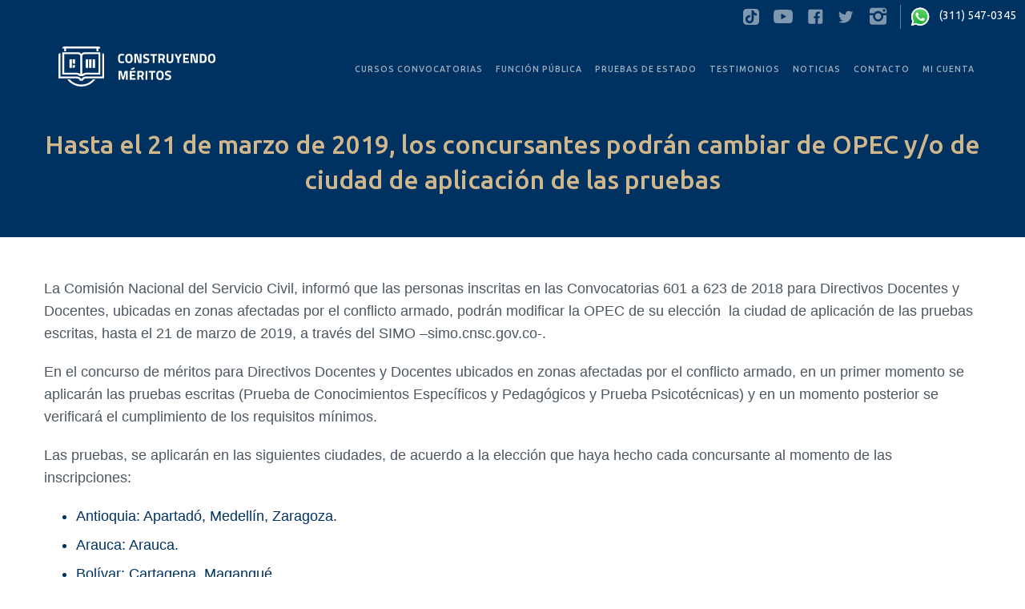

--- FILE ---
content_type: text/html; charset=utf-8
request_url: https://www.construyendomeritos.com/blog/hasta-el-21-de-marzo-de-2019-los-concursantes-podran-cambiar-de-opec-y-o-de-ciudad-de-aplicacion-de-las-pruebas
body_size: 6899
content:
<!DOCTYPE html><!-- Last Published: Mon Jan 26 2026 14:35:28 GMT+0000 (Coordinated Universal Time) --><html data-wf-domain="www.construyendomeritos.com" data-wf-page="5994967c990f5300013476e3" data-wf-site="597b30368d2f010001d897e3" lang="es" data-wf-collection="5994967c990f5300013476e2" data-wf-item-slug="hasta-el-21-de-marzo-de-2019-los-concursantes-podran-cambiar-de-opec-y-o-de-ciudad-de-aplicacion-de-las-pruebas"><head><meta charset="utf-8"/><title>Hasta el 21 de marzo de 2019, los concursantes podrán cambiar de OPEC y/o de ciudad de aplicación de las pruebas</title><meta content="La Comisión Nacional del Servicio Civil, informó que las personas inscritas en las Convocatorias 601 a 623 de 2018 para Directivos Docentes y Docentes, ubicadas en zonas afectadas por el conflicto armado, podrán modificar la OPEC de su elección la ciudad de aplicación de las pruebas escritas, hasta el 21 de marzo de 2019, a través del SIMO." name="description"/><meta content="Hasta el 21 de marzo de 2019, los concursantes podrán cambiar de OPEC y/o de ciudad de aplicación de las pruebas" property="og:title"/><meta content="La Comisión Nacional del Servicio Civil, informó que las personas inscritas en las Convocatorias 601 a 623 de 2018 para Directivos Docentes y Docentes, ubicadas en zonas afectadas por el conflicto armado, podrán modificar la OPEC de su elección la ciudad de aplicación de las pruebas escritas, hasta el 21 de marzo de 2019, a través del SIMO." property="og:description"/><meta content="https://cdn.prod.website-files.com/5994967c990f5300013476e1/59b96af589764b00012dc86a_balcon-de-tipo-colonial-colombia.jpg" property="og:image"/><meta content="Hasta el 21 de marzo de 2019, los concursantes podrán cambiar de OPEC y/o de ciudad de aplicación de las pruebas" property="twitter:title"/><meta content="La Comisión Nacional del Servicio Civil, informó que las personas inscritas en las Convocatorias 601 a 623 de 2018 para Directivos Docentes y Docentes, ubicadas en zonas afectadas por el conflicto armado, podrán modificar la OPEC de su elección la ciudad de aplicación de las pruebas escritas, hasta el 21 de marzo de 2019, a través del SIMO." property="twitter:description"/><meta content="https://cdn.prod.website-files.com/5994967c990f5300013476e1/59b96af589764b00012dc86a_balcon-de-tipo-colonial-colombia.jpg" property="twitter:image"/><meta property="og:type" content="website"/><meta content="summary_large_image" name="twitter:card"/><meta content="width=device-width, initial-scale=1" name="viewport"/><meta content="EJ6dd72smqw9D4b7M-mWuJ98mTGQ75ZMOY-LAuyFQJY" name="google-site-verification"/><link href="https://cdn.prod.website-files.com/597b30368d2f010001d897e3/css/construyendomeritos.shared.a3affdf91.min.css" rel="stylesheet" type="text/css" integrity="sha384-o6/9+RnhotBt1y8ZvHz3HNlg91BfF50YVzfUAKhz2NWU9t+2A3V9Qspfs9DacAQr" crossorigin="anonymous"/><link href="https://fonts.googleapis.com" rel="preconnect"/><link href="https://fonts.gstatic.com" rel="preconnect" crossorigin="anonymous"/><script src="https://ajax.googleapis.com/ajax/libs/webfont/1.6.26/webfont.js" type="text/javascript"></script><script type="text/javascript">WebFont.load({  google: {    families: ["Ubuntu:300,300italic,400,400italic,500,500italic,700,700italic","Roboto:300,regular,500"]  }});</script><script type="text/javascript">!function(o,c){var n=c.documentElement,t=" w-mod-";n.className+=t+"js",("ontouchstart"in o||o.DocumentTouch&&c instanceof DocumentTouch)&&(n.className+=t+"touch")}(window,document);</script><link href="https://cdn.prod.website-files.com/597b30368d2f010001d897e3/597cb433bebcd80001bfdfc2_ico.png" rel="shortcut icon" type="image/x-icon"/><link href="https://cdn.prod.website-files.com/597b30368d2f010001d897e3/597cb4724189db0001483aed_home-icon.png" rel="apple-touch-icon"/><link href="rss.xml" rel="alternate" title="RSS Feed" type="application/rss+xml"/><script type="text/javascript">!function(f,b,e,v,n,t,s){if(f.fbq)return;n=f.fbq=function(){n.callMethod?n.callMethod.apply(n,arguments):n.queue.push(arguments)};if(!f._fbq)f._fbq=n;n.push=n;n.loaded=!0;n.version='2.0';n.agent='plwebflow';n.queue=[];t=b.createElement(e);t.async=!0;t.src=v;s=b.getElementsByTagName(e)[0];s.parentNode.insertBefore(t,s)}(window,document,'script','https://connect.facebook.net/en_US/fbevents.js');fbq('init', '134445940487985');fbq('track', 'PageView');</script><!-- Google Tag Manager -->
<script>(function(w,d,s,l,i){w[l]=w[l]||[];w[l].push({'gtm.start':
new Date().getTime(),event:'gtm.js'});var f=d.getElementsByTagName(s)[0],
j=d.createElement(s),dl=l!='dataLayer'?'&l='+l:'';j.async=true;j.src=
'https://www.googletagmanager.com/gtm.js?id='+i+dl;f.parentNode.insertBefore(j,f);
})(window,document,'script','dataLayer','GTM-PJGKSS9');</script>
<!-- End Google Tag Manager -->


<style type="text/css">
  
	  .grecaptcha-badge{
 		 display:none;
		}
  
  	  .w-dropdown-toggle {
 		 white-space: normal;
		}
  
      @media screen and (min-width: 1200px) {
        .w-container {
          max-width: 1170px;
        }
      }
</style>


<style type="text/css">
  iframe[name='google_conversion_frame'] { 
    height: 0 !important;
    width: 0 !important; 
    line-height: 0 !important; 
    font-size: 0 !important;
    margin-top: -13px;
    float: left;
	}
  
  .accordeon-toggle {white-space: normal; word-wrap: break-word;}


</style></head><body><div class="header-section"><div class="hero-container w-container"><div data-collapse="medium" data-animation="default" data-duration="400" data-easing="ease" data-easing2="ease" role="banner" class="navigation-bar top w-nav"><a href="/" class="brand-link w-nav-brand"><h1 class="brand-text">Construyendo Méritos</h1></a><nav role="navigation" class="navigation-menu w-nav-menu"><a href="/material-y-cursos-convocatorias-publicas" class="navigation-link w-nav-link">CURSOS convocatorias</a><a href="/centro-de-formacion-virtual-para-la-funcion-publica" class="navigation-link w-nav-link">FUNCIÓN PÚBLICA</a><a href="/pruebas-de-estado" class="navigation-link w-nav-link">PRUEBAS De Estado</a><a href="/testimonios-de-nuestros-usuarios" class="navigation-link w-nav-link">testimonios</a><a href="/convocatorias-publicas-cnsc-y-simo-blog" class="navigation-link w-nav-link">noticias</a><a href="/contacto" class="navigation-link w-nav-link">Contacto</a><a href="https://miportal.construyendomeritos.com/" class="navigation-link w-nav-link">MI CUENTA</a><div class="mobile-social w-hidden-main"><a href="https://www.facebook.com/construyendomeritos" target="_blank" class="social-icon-link header-icon w-inline-block"><img src="https://cdn.prod.website-files.com/597b30368d2f010001d897e3/597b30378d2f010001d8985b_social-03-white.svg" width="20" alt=""/></a><a href="https://twitter.com/construmeritos" target="_blank" class="social-icon-link header-icon w-inline-block"><img src="https://cdn.prod.website-files.com/597b30368d2f010001d897e3/597b30378d2f010001d89813_social-18-white.svg" width="20" alt=""/></a><a href="https://www.instagram.com/construyendomeritos/" target="_blank" class="social-icon-link header-icon w-inline-block"><img src="https://cdn.prod.website-files.com/597b30368d2f010001d897e3/597b30378d2f010001d8981f_social-07-white.svg" width="25" alt=""/></a><a target="_blank" href="https://api.whatsapp.com/send?phone=+573115470345" class="social-icon-link header-whats w-inline-block"><img src="https://cdn.prod.website-files.com/597b30368d2f010001d897e3/59806d8ab1a4ed0001a51390_icon-whatsapp.svg" width="24" alt="" class="icon-whatsapp"/><div class="footer-whatsapp">(311) 547-0345</div></a></div></nav><div class="hamburger-button w-nav-button"><div class="icon w-icon-nav-menu"></div><div class="ham-link">Menu</div></div></div><h1 class="page-heading long">Hasta el 21 de marzo de 2019, los concursantes podrán cambiar de OPEC y/o de ciudad de aplicación de las pruebas</h1></div><div class="header-social w-hidden-medium w-hidden-small w-hidden-tiny"><a href="https://www.tiktok.com/@construyendomeritos" target="_blank" class="social-icon-link header-icon w-inline-block"><img src="https://cdn.prod.website-files.com/597b30368d2f010001d897e3/68d50bac5d61a09d048db81b_Tiktok_icon.svg" loading="lazy" width="20" alt=""/></a><a href="https://www.youtube.com/channel/UCZFoje8iEl0zKBdDLqdVytA/featured" target="_blank" class="social-icon-link header-icon w-inline-block"><img src="https://cdn.prod.website-files.com/597b30368d2f010001d897e3/5f7f220a7127028770a9de0b_youtuve.svg" loading="lazy" width="24" alt=""/></a><a href="https://www.facebook.com/construyendomeritos" target="_blank" class="social-icon-link header-icon w-inline-block"><img src="https://cdn.prod.website-files.com/597b30368d2f010001d897e3/597b30378d2f010001d8985b_social-03-white.svg" width="20" alt=""/></a><a href="https://twitter.com/construmeritos" target="_blank" class="social-icon-link header-icon w-inline-block"><img src="https://cdn.prod.website-files.com/597b30368d2f010001d897e3/597b30378d2f010001d89813_social-18-white.svg" width="20" alt=""/></a><a href="https://www.instagram.com/construyendomeritos/" target="_blank" class="social-icon-link header-icon w-inline-block"><img src="https://cdn.prod.website-files.com/597b30368d2f010001d897e3/597b30378d2f010001d8981f_social-07-white.svg" width="25" alt=""/></a><a href="https://wa.me/573115470345" target="_blank" class="w-inline-block"><div class="social-icon-link header-whats"><img src="https://cdn.prod.website-files.com/597b30368d2f010001d897e3/59806d8ab1a4ed0001a51390_icon-whatsapp.svg" width="24" alt="" class="icon-whatsapp"/><div class="footer-whatsapp">(311) 547-0345</div></div></a></div></div><div class="section"><div class="post-container w-container"><div class="rich-text w-richtext"><p>La Comisión Nacional del Servicio Civil, informó que las personas inscritas en las Convocatorias 601 a 623 de 2018 para Directivos Docentes y Docentes, ubicadas en zonas afectadas por el conflicto armado, podrán modificar la OPEC de su elección &nbsp;la ciudad de aplicación de las pruebas escritas, hasta el 21 de marzo de 2019, a través del SIMO –simo.cnsc.gov.co-. </p><p>En el concurso de méritos para Directivos Docentes y Docentes ubicados en zonas afectadas por el conflicto armado, en un primer momento se aplicarán las pruebas escritas (Prueba de Conocimientos Específicos y Pedagógicos y Prueba Psicotécnicas) y en un momento posterior se verificará el cumplimiento de los requisitos mínimos. </p><p>Las pruebas, se aplicarán en las siguientes ciudades, de acuerdo a la elección que haya hecho cada concursante al momento de las inscripciones:<br></p><ul><li>Antioquia: Apartadó, Medellín, Zaragoza.</li><li>Arauca: Arauca.</li><li>Bolívar: Cartagena, Magangué.</li><li>Caquetá: Florencia.</li><li>Cauca: Popayán.</li><li>Cesar: Valledupar.</li><li>Córdoba: Montería.</li><li>Guaviare: San José de Guaviare.</li><li>Huila: Neiva.</li><li>La Guajira: Riohacha</li><li>Magdalena: Ciénaga, Santa Marta.</li><li>Meta: Villavicencio.</li><li>Nariño: San Juan de Pasto.</li><li>Norte de Santander: San José de Cúcuta, Ocaña.</li><li>Putumayo: Mocoa.</li><li>Sucre: Sincelejo.</li><li>Tolima: Ibagué.</li><li>Valle del Cauca: Cali.</li></ul><p><br></p><p>Recuerde que en Construyendo Méritos, tenemos una serie de espacios de formación, tales como cursos virtuales y seminarios, que le permitirán afrontar las pruebas escritas para este concurso, en mejor forma. Para más información visite nuestro sitio web <a href="http://www.construyendomeritos.com" data-rt-link-type="external">www.construyendomeritos.com</a> en las secciones de Cursos y Material de Estudio.</p><p>‍</p></div><img alt="" src="" class="w-condition-invisible w-dyn-bind-empty"/><div class="img-caption w-condition-invisible w-dyn-bind-empty"></div></div></div><div><div class="w-container"><div class="w-row"><div class="main-col w-hidden-small w-hidden-tiny w-col w-col-1"></div><div class="main-col w-col w-col-10"><div class="w-condition-invisible"><div class="w-dyn-list"><div class="w-dyn-empty"><div>No items found.</div></div></div></div><div class="w-condition-invisible"><div class="w-dyn-list"><div class="w-dyn-empty"><div>No items found.</div></div></div></div></div><div class="main-col w-hidden-small w-hidden-tiny w-col w-col-1"></div></div></div></div><div class="section blog"><div class="w-container"><h2 class="h2-titulo related-posts">Convocatoria 601 a 623 de 2018 Directivos docentes y docentes en zonas afectadas por el conflicto armado</h2><div class="w-dyn-list"><div role="list" class="w-dyn-items"><div role="listitem" class="w-clearfix w-dyn-item"><a href="/blog/universidad-nacional-de-colombia-operara-las-convocatorias-601-a-623-de-2018" class="card blog-list w-inline-block"><div style="background-image:url(&quot;https://cdn.prod.website-files.com/5994967c990f5300013476e1/59b969e35a0c4c0001541c77_municipio-de-colombia.jpg&quot;)" class="blogcard-thumb"></div><div class="bloglist-excerpt"><div class="blogcard-categoria-box"><div class="blogcard-categoria">23/4/2019</div></div><h1 class="h-card bloglist">Universidad Nacional de Colombia operará las Convocatorias 601 a 623 de 2018</h1><p class="summary-post">La Comisión Nacional del Servicio Civil adjudicó el pasado 5 de abril de 2019, la Licitación 003 de 2019, a favor de la Universidad Nacional de Colombia, institución que se encargará de operar las Convocatorias 601 a 623 de 2018 para Directivos Docentes y Docentes ubicadas en zonas afectadas por el conflicto armado.</p></div></a></div><div role="listitem" class="w-clearfix w-dyn-item"><a href="/blog/comision-nacional-del-servicio-civil-abre-licitacion-para-seleccionar-universidad-que-operara-las-convocatorias" class="card blog-list w-inline-block"><div style="background-image:url(&quot;https://cdn.prod.website-files.com/5994967c990f5300013476e1/599c124e6dd4d50001bb5827_santa-rosa-de-cabal-risaralda.jpg&quot;)" class="blogcard-thumb"></div><div class="bloglist-excerpt"><div class="blogcard-categoria-box"><div class="blogcard-categoria">13/3/2019</div></div><h1 class="h-card bloglist">Comisión Nacional del Servicio Civil abre Licitación para seleccionar universidad que operará las Convocatorias</h1><p class="summary-post">La Comisión Nacional del Servicio Civil abrió la Licitación 003 de 2019, mediante la cual se seleccionará a la Universidad que se encargará de operar las Convocatorias 601 a 623 de 2018 para Directivos Docentes y Docentes ubicadas en zonas afectadas por el conflicto armado.</p></div></a></div><div role="listitem" class="w-clearfix w-dyn-item"><a href="/blog/comision-nacional-del-servicio-civil-abre-convocatorias-601-a-623-de-2018-directivos-docentes-y-docentes-en-zonas-afectadas-por-el-conflicto-armado" class="card blog-list w-inline-block"><div style="background-image:url(&quot;https://cdn.prod.website-files.com/5994967c990f5300013476e1/59972a296dd4d50001b86831_bandera-de-colombia-cartagena.jpg&quot;)" class="blogcard-thumb"></div><div class="bloglist-excerpt"><div class="blogcard-categoria-box"><div class="blogcard-categoria">9/10/2018</div></div><h1 class="h-card bloglist">Comisión Nacional del Servicio Civil abre Convocatorias 601 a 623 de 2018 Directivos Docentes y Docentes en zonas afectadas por el conflicto armado  ‍</h1><p class="summary-post">La Comisión Nacional del Servicio Civil, ha comenzado a través de su sitio web – cnsc.gov.co - con la divulgación de las Convocatorias 601 a 623 de 2018 para proveer 6.488 vacantes de Directivos Docentes y Docentes ubicadas en zonas afectadas por el conflicto armado.</p></div></a></div></div></div><div class="w-dyn-list"><div role="list" class="w-dyn-items"><div role="listitem" class="w-dyn-item"><div class="link-mas-noticias">Más Noticias: </div><a href="/categoria/convocatoria-601-a-623-de-2018-directivos-docentes-y-docentes-en-zonas-afectadas-por-el-conflicto-armado" class="noticias-link">Convocatoria 601 a 623 de 2018 Directivos docentes y docentes en zonas afectadas por el conflicto armado</a></div></div></div></div></div><div class="cta-section correos"><div class="w-container"><div class="section-title-group centered"><div class="page-subheading sub-correo">Reciba <span class="medium-tx">gratuitamente,</span> a su correo electrónico, noticias e información pertinente a las convocatorias públicas, material de estudio y cursos de preparación</div></div><div class="newsletter-container w-embed w-script"><script async data-uid="8113805199" src="https://construyendomeritos.ck.page/8113805199/index.js"></script></div></div></div><div class="fixed-image-section testimonial"><div class="w-container"><div class="middle w-row"><div class="w-col w-col-6"><h2 class="testimonio big">“Me presenté al Concurso de la Contraloría General de la República y me preparé con la ayuda de Construyendo Méritos”</h2><div class="testimoni-nombre big">Diana Alejandra Martinez Campuzano</div></div><div class="waterfall-image-column w-col w-col-6"><div class="testimonio-img"><img src="https://cdn.prod.website-files.com/597b30368d2f010001d897e3/597b743d034fa90001ff93a5_testimonial-diana-alejandra-3.png" alt=""/></div></div></div></div></div><div class="cta-section centered-accented"><div class="middle fortalezca w-container"><h2 class="cta-heading inline-block">Fortalezca su futuro</h2><a href="/material-y-cursos-convocatorias-publicas" class="button gold">convocatorias</a><a href="/centro-de-formacion-virtual-para-la-funcion-publica" class="button gold padding-left">función pÚblica</a></div></div><div class="footer accent"><div class="w-container"><div class="w-row"><div class="w-col w-col-4"><a href="/" class="brand-link logo-footer w-nav-brand"><h1 class="brand-text">Construyendo Méritos</h1></a><div class="footer-whatsdiv"><a target="_blank" href="https://api.whatsapp.com/send?phone=+573115470345" class="social-icon-link header-whats w-hidden-main w-inline-block"><img src="https://cdn.prod.website-files.com/597b30368d2f010001d897e3/59806d8ab1a4ed0001a51390_icon-whatsapp.svg" width="24" alt="" class="icon-whatsapp"/><div class="footer-whatsapp">(311) 547-0345</div></a><div class="social-icon-link whatsapp w-hidden-medium w-hidden-small w-hidden-tiny"><img src="https://cdn.prod.website-files.com/597b30368d2f010001d897e3/59806d8ab1a4ed0001a51390_icon-whatsapp.svg" width="24" alt=""/></div><div class="footer-whatsapp w-hidden-medium w-hidden-small w-hidden-tiny">(311) 547-0345</div></div></div><div class="w-col w-col-4"><a href="/material-y-cursos-convocatorias-publicas" class="footer-link">cursos convocatorias</a><a href="/centro-de-formacion-virtual-para-la-funcion-publica" class="footer-link">cursos función pública</a><a href="/pruebas-de-estado" class="footer-link">cursos PRUEBAS De Estado</a><a href="/testimonios-de-nuestros-usuarios" class="footer-link">testimonios</a><a href="/convocatorias-publicas" class="footer-link">Convocatorias</a><a href="https://miportal.construyendomeritos.com/" class="footer-link">MI CUENTA</a></div><div class="w-col w-col-4"><a href="/ofertas-de-empleo" class="footer-link">ofertas de empleo</a><a href="/nosotros" class="footer-link">Nosotros</a><a href="/convocatorias-publicas-cnsc-y-simo-blog" class="footer-link">NOTICIAS</a><a href="/contacto" class="footer-link">Contacto</a><div><a href="https://www.tiktok.com/@construyendomeritos" target="_blank" class="social-icon-link header-icon w-inline-block"><img src="https://cdn.prod.website-files.com/597b30368d2f010001d897e3/68d50bac5d61a09d048db81b_Tiktok_icon.svg" loading="lazy" width="20" alt=""/></a><a href="https://www.youtube.com/channel/UCZFoje8iEl0zKBdDLqdVytA/featured" target="_blank" class="social-icon-link header-icon w-inline-block"><img src="https://cdn.prod.website-files.com/597b30368d2f010001d897e3/5f7f220a7127028770a9de0b_youtuve.svg" loading="lazy" width="24" alt=""/></a><a href="https://www.facebook.com/construyendomeritos" target="_blank" class="social-icon-link w-inline-block"><img src="https://cdn.prod.website-files.com/597b30368d2f010001d897e3/597b30378d2f010001d8985b_social-03-white.svg" width="20" alt=""/></a><a href="https://twitter.com/construmeritos" target="_blank" class="social-icon-link w-inline-block"><img src="https://cdn.prod.website-files.com/597b30368d2f010001d897e3/597b30378d2f010001d89813_social-18-white.svg" width="20" alt=""/></a><a href="https://www.instagram.com/construyendomeritos/" target="_blank" class="social-icon-link w-inline-block"><img src="https://cdn.prod.website-files.com/597b30368d2f010001d897e3/597b30378d2f010001d8981f_social-07-white.svg" width="25" alt=""/></a></div></div></div></div></div><script src="https://d3e54v103j8qbb.cloudfront.net/js/jquery-3.5.1.min.dc5e7f18c8.js?site=597b30368d2f010001d897e3" type="text/javascript" integrity="sha256-9/aliU8dGd2tb6OSsuzixeV4y/faTqgFtohetphbbj0=" crossorigin="anonymous"></script><script src="https://cdn.prod.website-files.com/597b30368d2f010001d897e3/js/construyendomeritos.schunk.069b4fcc9facfc00.js" type="text/javascript" integrity="sha384-QOOMM+WVKXn0KSP9dCmxemc28J32LqurklGStgeavSD4BZu8cVdZGdEGHj90BiJs" crossorigin="anonymous"></script><script src="https://cdn.prod.website-files.com/597b30368d2f010001d897e3/js/construyendomeritos.7bb5b00b.afe4a56f7c6e3498.js" type="text/javascript" integrity="sha384-sMluCm7pdHmbychO4iScjrkarLWaaNQUy+5Jvh886sjmnBhqkK31XjBeuGLwai8A" crossorigin="anonymous"></script><!-- Google Tag Manager (noscript) -->
<noscript><iframe src="https://www.googletagmanager.com/ns.html?id=GTM-PJGKSS9"
height="0" width="0" style="display:none;visibility:hidden"></iframe></noscript>
<!-- End Google Tag Manager (noscript) -->

<!-- Event Tracking Handler for download forms and buttons Code -->
<script>
  $(document).ready(function() {
    $(document).on('click', '[data-gatrack]', function(e) {
      var $link = $(this);
      var trackData = $link.data('gatrack');
      if (!trackData) { return; }
    
      
      var trackParams = trackData.split(',');
      	ga('send','event',trackParams[0], trackParams[1], trackParams[2]);
      });
  });
</script>

<!-- Google Code for Remarketing Tag -->
<!--------------------------------------------------
Remarketing tags may not be associated with personally identifiable information or placed on pages related to sensitive categories. See more information and instructions on how to setup the tag on: http://google.com/ads/remarketingsetup
--------------------------------------------------->
<script type="text/javascript">
/* <![CDATA[ */
var google_conversion_id = 843266951;
var google_custom_params = window.google_tag_params;
var google_remarketing_only = true;
/* ]]> */
</script>
<script type="text/javascript" src="//www.googleadservices.com/pagead/conversion.js">
</script>
<noscript>
<div style="display:inline;">
<img height="1" width="1" style="border-style:none;" alt="" src="//googleads.g.doubleclick.net/pagead/viewthroughconversion/843266951/?guid=ON&amp;script=0"/>
</div>
</noscript>

<!-- OLD keybe chat beings -->

      <script src="https://storage.kbe.ai/keybejs/latest/keybe.js"></script>
      <script>
      window.addEventListener('load', function () {
        var configChat = {
          apiKey: 'db08494e03bf45ac95451cbf9bc1b73f'
        }
        window.keybe.webchatConversationsUiLoad(configChat)
      })
      </script>
  
OLD keybe chat ends -->

<!-- New Keybe chat begins -->

<script src="https://storage.keybeapi.com/keybejs/v6/keybe-prod.js"></script><script>window.addEventListener('load',function(){var c={apiKey:'6a1ecc3f-fe8c-4919-8140-0929ca50be00',containerId:'biky-widget-web',formId:'689ba0db6fe8350201dea1ff'};window.keybe.loadWidgetTesseract(c);});</script>

<!-- New keybe chat begins old --></body></html>

--- FILE ---
content_type: text/html; charset=utf-8
request_url: https://www.google.com/recaptcha/api2/anchor?ar=1&k=6LdkIV0UAAAAABtNVAAP99TC6f_18LiETnPK6ziX&co=aHR0cHM6Ly93d3cuY29uc3RydXllbmRvbWVyaXRvcy5jb206NDQz&hl=en&v=N67nZn4AqZkNcbeMu4prBgzg&size=invisible&anchor-ms=20000&execute-ms=30000&cb=t4vic8290lzt
body_size: 48859
content:
<!DOCTYPE HTML><html dir="ltr" lang="en"><head><meta http-equiv="Content-Type" content="text/html; charset=UTF-8">
<meta http-equiv="X-UA-Compatible" content="IE=edge">
<title>reCAPTCHA</title>
<style type="text/css">
/* cyrillic-ext */
@font-face {
  font-family: 'Roboto';
  font-style: normal;
  font-weight: 400;
  font-stretch: 100%;
  src: url(//fonts.gstatic.com/s/roboto/v48/KFO7CnqEu92Fr1ME7kSn66aGLdTylUAMa3GUBHMdazTgWw.woff2) format('woff2');
  unicode-range: U+0460-052F, U+1C80-1C8A, U+20B4, U+2DE0-2DFF, U+A640-A69F, U+FE2E-FE2F;
}
/* cyrillic */
@font-face {
  font-family: 'Roboto';
  font-style: normal;
  font-weight: 400;
  font-stretch: 100%;
  src: url(//fonts.gstatic.com/s/roboto/v48/KFO7CnqEu92Fr1ME7kSn66aGLdTylUAMa3iUBHMdazTgWw.woff2) format('woff2');
  unicode-range: U+0301, U+0400-045F, U+0490-0491, U+04B0-04B1, U+2116;
}
/* greek-ext */
@font-face {
  font-family: 'Roboto';
  font-style: normal;
  font-weight: 400;
  font-stretch: 100%;
  src: url(//fonts.gstatic.com/s/roboto/v48/KFO7CnqEu92Fr1ME7kSn66aGLdTylUAMa3CUBHMdazTgWw.woff2) format('woff2');
  unicode-range: U+1F00-1FFF;
}
/* greek */
@font-face {
  font-family: 'Roboto';
  font-style: normal;
  font-weight: 400;
  font-stretch: 100%;
  src: url(//fonts.gstatic.com/s/roboto/v48/KFO7CnqEu92Fr1ME7kSn66aGLdTylUAMa3-UBHMdazTgWw.woff2) format('woff2');
  unicode-range: U+0370-0377, U+037A-037F, U+0384-038A, U+038C, U+038E-03A1, U+03A3-03FF;
}
/* math */
@font-face {
  font-family: 'Roboto';
  font-style: normal;
  font-weight: 400;
  font-stretch: 100%;
  src: url(//fonts.gstatic.com/s/roboto/v48/KFO7CnqEu92Fr1ME7kSn66aGLdTylUAMawCUBHMdazTgWw.woff2) format('woff2');
  unicode-range: U+0302-0303, U+0305, U+0307-0308, U+0310, U+0312, U+0315, U+031A, U+0326-0327, U+032C, U+032F-0330, U+0332-0333, U+0338, U+033A, U+0346, U+034D, U+0391-03A1, U+03A3-03A9, U+03B1-03C9, U+03D1, U+03D5-03D6, U+03F0-03F1, U+03F4-03F5, U+2016-2017, U+2034-2038, U+203C, U+2040, U+2043, U+2047, U+2050, U+2057, U+205F, U+2070-2071, U+2074-208E, U+2090-209C, U+20D0-20DC, U+20E1, U+20E5-20EF, U+2100-2112, U+2114-2115, U+2117-2121, U+2123-214F, U+2190, U+2192, U+2194-21AE, U+21B0-21E5, U+21F1-21F2, U+21F4-2211, U+2213-2214, U+2216-22FF, U+2308-230B, U+2310, U+2319, U+231C-2321, U+2336-237A, U+237C, U+2395, U+239B-23B7, U+23D0, U+23DC-23E1, U+2474-2475, U+25AF, U+25B3, U+25B7, U+25BD, U+25C1, U+25CA, U+25CC, U+25FB, U+266D-266F, U+27C0-27FF, U+2900-2AFF, U+2B0E-2B11, U+2B30-2B4C, U+2BFE, U+3030, U+FF5B, U+FF5D, U+1D400-1D7FF, U+1EE00-1EEFF;
}
/* symbols */
@font-face {
  font-family: 'Roboto';
  font-style: normal;
  font-weight: 400;
  font-stretch: 100%;
  src: url(//fonts.gstatic.com/s/roboto/v48/KFO7CnqEu92Fr1ME7kSn66aGLdTylUAMaxKUBHMdazTgWw.woff2) format('woff2');
  unicode-range: U+0001-000C, U+000E-001F, U+007F-009F, U+20DD-20E0, U+20E2-20E4, U+2150-218F, U+2190, U+2192, U+2194-2199, U+21AF, U+21E6-21F0, U+21F3, U+2218-2219, U+2299, U+22C4-22C6, U+2300-243F, U+2440-244A, U+2460-24FF, U+25A0-27BF, U+2800-28FF, U+2921-2922, U+2981, U+29BF, U+29EB, U+2B00-2BFF, U+4DC0-4DFF, U+FFF9-FFFB, U+10140-1018E, U+10190-1019C, U+101A0, U+101D0-101FD, U+102E0-102FB, U+10E60-10E7E, U+1D2C0-1D2D3, U+1D2E0-1D37F, U+1F000-1F0FF, U+1F100-1F1AD, U+1F1E6-1F1FF, U+1F30D-1F30F, U+1F315, U+1F31C, U+1F31E, U+1F320-1F32C, U+1F336, U+1F378, U+1F37D, U+1F382, U+1F393-1F39F, U+1F3A7-1F3A8, U+1F3AC-1F3AF, U+1F3C2, U+1F3C4-1F3C6, U+1F3CA-1F3CE, U+1F3D4-1F3E0, U+1F3ED, U+1F3F1-1F3F3, U+1F3F5-1F3F7, U+1F408, U+1F415, U+1F41F, U+1F426, U+1F43F, U+1F441-1F442, U+1F444, U+1F446-1F449, U+1F44C-1F44E, U+1F453, U+1F46A, U+1F47D, U+1F4A3, U+1F4B0, U+1F4B3, U+1F4B9, U+1F4BB, U+1F4BF, U+1F4C8-1F4CB, U+1F4D6, U+1F4DA, U+1F4DF, U+1F4E3-1F4E6, U+1F4EA-1F4ED, U+1F4F7, U+1F4F9-1F4FB, U+1F4FD-1F4FE, U+1F503, U+1F507-1F50B, U+1F50D, U+1F512-1F513, U+1F53E-1F54A, U+1F54F-1F5FA, U+1F610, U+1F650-1F67F, U+1F687, U+1F68D, U+1F691, U+1F694, U+1F698, U+1F6AD, U+1F6B2, U+1F6B9-1F6BA, U+1F6BC, U+1F6C6-1F6CF, U+1F6D3-1F6D7, U+1F6E0-1F6EA, U+1F6F0-1F6F3, U+1F6F7-1F6FC, U+1F700-1F7FF, U+1F800-1F80B, U+1F810-1F847, U+1F850-1F859, U+1F860-1F887, U+1F890-1F8AD, U+1F8B0-1F8BB, U+1F8C0-1F8C1, U+1F900-1F90B, U+1F93B, U+1F946, U+1F984, U+1F996, U+1F9E9, U+1FA00-1FA6F, U+1FA70-1FA7C, U+1FA80-1FA89, U+1FA8F-1FAC6, U+1FACE-1FADC, U+1FADF-1FAE9, U+1FAF0-1FAF8, U+1FB00-1FBFF;
}
/* vietnamese */
@font-face {
  font-family: 'Roboto';
  font-style: normal;
  font-weight: 400;
  font-stretch: 100%;
  src: url(//fonts.gstatic.com/s/roboto/v48/KFO7CnqEu92Fr1ME7kSn66aGLdTylUAMa3OUBHMdazTgWw.woff2) format('woff2');
  unicode-range: U+0102-0103, U+0110-0111, U+0128-0129, U+0168-0169, U+01A0-01A1, U+01AF-01B0, U+0300-0301, U+0303-0304, U+0308-0309, U+0323, U+0329, U+1EA0-1EF9, U+20AB;
}
/* latin-ext */
@font-face {
  font-family: 'Roboto';
  font-style: normal;
  font-weight: 400;
  font-stretch: 100%;
  src: url(//fonts.gstatic.com/s/roboto/v48/KFO7CnqEu92Fr1ME7kSn66aGLdTylUAMa3KUBHMdazTgWw.woff2) format('woff2');
  unicode-range: U+0100-02BA, U+02BD-02C5, U+02C7-02CC, U+02CE-02D7, U+02DD-02FF, U+0304, U+0308, U+0329, U+1D00-1DBF, U+1E00-1E9F, U+1EF2-1EFF, U+2020, U+20A0-20AB, U+20AD-20C0, U+2113, U+2C60-2C7F, U+A720-A7FF;
}
/* latin */
@font-face {
  font-family: 'Roboto';
  font-style: normal;
  font-weight: 400;
  font-stretch: 100%;
  src: url(//fonts.gstatic.com/s/roboto/v48/KFO7CnqEu92Fr1ME7kSn66aGLdTylUAMa3yUBHMdazQ.woff2) format('woff2');
  unicode-range: U+0000-00FF, U+0131, U+0152-0153, U+02BB-02BC, U+02C6, U+02DA, U+02DC, U+0304, U+0308, U+0329, U+2000-206F, U+20AC, U+2122, U+2191, U+2193, U+2212, U+2215, U+FEFF, U+FFFD;
}
/* cyrillic-ext */
@font-face {
  font-family: 'Roboto';
  font-style: normal;
  font-weight: 500;
  font-stretch: 100%;
  src: url(//fonts.gstatic.com/s/roboto/v48/KFO7CnqEu92Fr1ME7kSn66aGLdTylUAMa3GUBHMdazTgWw.woff2) format('woff2');
  unicode-range: U+0460-052F, U+1C80-1C8A, U+20B4, U+2DE0-2DFF, U+A640-A69F, U+FE2E-FE2F;
}
/* cyrillic */
@font-face {
  font-family: 'Roboto';
  font-style: normal;
  font-weight: 500;
  font-stretch: 100%;
  src: url(//fonts.gstatic.com/s/roboto/v48/KFO7CnqEu92Fr1ME7kSn66aGLdTylUAMa3iUBHMdazTgWw.woff2) format('woff2');
  unicode-range: U+0301, U+0400-045F, U+0490-0491, U+04B0-04B1, U+2116;
}
/* greek-ext */
@font-face {
  font-family: 'Roboto';
  font-style: normal;
  font-weight: 500;
  font-stretch: 100%;
  src: url(//fonts.gstatic.com/s/roboto/v48/KFO7CnqEu92Fr1ME7kSn66aGLdTylUAMa3CUBHMdazTgWw.woff2) format('woff2');
  unicode-range: U+1F00-1FFF;
}
/* greek */
@font-face {
  font-family: 'Roboto';
  font-style: normal;
  font-weight: 500;
  font-stretch: 100%;
  src: url(//fonts.gstatic.com/s/roboto/v48/KFO7CnqEu92Fr1ME7kSn66aGLdTylUAMa3-UBHMdazTgWw.woff2) format('woff2');
  unicode-range: U+0370-0377, U+037A-037F, U+0384-038A, U+038C, U+038E-03A1, U+03A3-03FF;
}
/* math */
@font-face {
  font-family: 'Roboto';
  font-style: normal;
  font-weight: 500;
  font-stretch: 100%;
  src: url(//fonts.gstatic.com/s/roboto/v48/KFO7CnqEu92Fr1ME7kSn66aGLdTylUAMawCUBHMdazTgWw.woff2) format('woff2');
  unicode-range: U+0302-0303, U+0305, U+0307-0308, U+0310, U+0312, U+0315, U+031A, U+0326-0327, U+032C, U+032F-0330, U+0332-0333, U+0338, U+033A, U+0346, U+034D, U+0391-03A1, U+03A3-03A9, U+03B1-03C9, U+03D1, U+03D5-03D6, U+03F0-03F1, U+03F4-03F5, U+2016-2017, U+2034-2038, U+203C, U+2040, U+2043, U+2047, U+2050, U+2057, U+205F, U+2070-2071, U+2074-208E, U+2090-209C, U+20D0-20DC, U+20E1, U+20E5-20EF, U+2100-2112, U+2114-2115, U+2117-2121, U+2123-214F, U+2190, U+2192, U+2194-21AE, U+21B0-21E5, U+21F1-21F2, U+21F4-2211, U+2213-2214, U+2216-22FF, U+2308-230B, U+2310, U+2319, U+231C-2321, U+2336-237A, U+237C, U+2395, U+239B-23B7, U+23D0, U+23DC-23E1, U+2474-2475, U+25AF, U+25B3, U+25B7, U+25BD, U+25C1, U+25CA, U+25CC, U+25FB, U+266D-266F, U+27C0-27FF, U+2900-2AFF, U+2B0E-2B11, U+2B30-2B4C, U+2BFE, U+3030, U+FF5B, U+FF5D, U+1D400-1D7FF, U+1EE00-1EEFF;
}
/* symbols */
@font-face {
  font-family: 'Roboto';
  font-style: normal;
  font-weight: 500;
  font-stretch: 100%;
  src: url(//fonts.gstatic.com/s/roboto/v48/KFO7CnqEu92Fr1ME7kSn66aGLdTylUAMaxKUBHMdazTgWw.woff2) format('woff2');
  unicode-range: U+0001-000C, U+000E-001F, U+007F-009F, U+20DD-20E0, U+20E2-20E4, U+2150-218F, U+2190, U+2192, U+2194-2199, U+21AF, U+21E6-21F0, U+21F3, U+2218-2219, U+2299, U+22C4-22C6, U+2300-243F, U+2440-244A, U+2460-24FF, U+25A0-27BF, U+2800-28FF, U+2921-2922, U+2981, U+29BF, U+29EB, U+2B00-2BFF, U+4DC0-4DFF, U+FFF9-FFFB, U+10140-1018E, U+10190-1019C, U+101A0, U+101D0-101FD, U+102E0-102FB, U+10E60-10E7E, U+1D2C0-1D2D3, U+1D2E0-1D37F, U+1F000-1F0FF, U+1F100-1F1AD, U+1F1E6-1F1FF, U+1F30D-1F30F, U+1F315, U+1F31C, U+1F31E, U+1F320-1F32C, U+1F336, U+1F378, U+1F37D, U+1F382, U+1F393-1F39F, U+1F3A7-1F3A8, U+1F3AC-1F3AF, U+1F3C2, U+1F3C4-1F3C6, U+1F3CA-1F3CE, U+1F3D4-1F3E0, U+1F3ED, U+1F3F1-1F3F3, U+1F3F5-1F3F7, U+1F408, U+1F415, U+1F41F, U+1F426, U+1F43F, U+1F441-1F442, U+1F444, U+1F446-1F449, U+1F44C-1F44E, U+1F453, U+1F46A, U+1F47D, U+1F4A3, U+1F4B0, U+1F4B3, U+1F4B9, U+1F4BB, U+1F4BF, U+1F4C8-1F4CB, U+1F4D6, U+1F4DA, U+1F4DF, U+1F4E3-1F4E6, U+1F4EA-1F4ED, U+1F4F7, U+1F4F9-1F4FB, U+1F4FD-1F4FE, U+1F503, U+1F507-1F50B, U+1F50D, U+1F512-1F513, U+1F53E-1F54A, U+1F54F-1F5FA, U+1F610, U+1F650-1F67F, U+1F687, U+1F68D, U+1F691, U+1F694, U+1F698, U+1F6AD, U+1F6B2, U+1F6B9-1F6BA, U+1F6BC, U+1F6C6-1F6CF, U+1F6D3-1F6D7, U+1F6E0-1F6EA, U+1F6F0-1F6F3, U+1F6F7-1F6FC, U+1F700-1F7FF, U+1F800-1F80B, U+1F810-1F847, U+1F850-1F859, U+1F860-1F887, U+1F890-1F8AD, U+1F8B0-1F8BB, U+1F8C0-1F8C1, U+1F900-1F90B, U+1F93B, U+1F946, U+1F984, U+1F996, U+1F9E9, U+1FA00-1FA6F, U+1FA70-1FA7C, U+1FA80-1FA89, U+1FA8F-1FAC6, U+1FACE-1FADC, U+1FADF-1FAE9, U+1FAF0-1FAF8, U+1FB00-1FBFF;
}
/* vietnamese */
@font-face {
  font-family: 'Roboto';
  font-style: normal;
  font-weight: 500;
  font-stretch: 100%;
  src: url(//fonts.gstatic.com/s/roboto/v48/KFO7CnqEu92Fr1ME7kSn66aGLdTylUAMa3OUBHMdazTgWw.woff2) format('woff2');
  unicode-range: U+0102-0103, U+0110-0111, U+0128-0129, U+0168-0169, U+01A0-01A1, U+01AF-01B0, U+0300-0301, U+0303-0304, U+0308-0309, U+0323, U+0329, U+1EA0-1EF9, U+20AB;
}
/* latin-ext */
@font-face {
  font-family: 'Roboto';
  font-style: normal;
  font-weight: 500;
  font-stretch: 100%;
  src: url(//fonts.gstatic.com/s/roboto/v48/KFO7CnqEu92Fr1ME7kSn66aGLdTylUAMa3KUBHMdazTgWw.woff2) format('woff2');
  unicode-range: U+0100-02BA, U+02BD-02C5, U+02C7-02CC, U+02CE-02D7, U+02DD-02FF, U+0304, U+0308, U+0329, U+1D00-1DBF, U+1E00-1E9F, U+1EF2-1EFF, U+2020, U+20A0-20AB, U+20AD-20C0, U+2113, U+2C60-2C7F, U+A720-A7FF;
}
/* latin */
@font-face {
  font-family: 'Roboto';
  font-style: normal;
  font-weight: 500;
  font-stretch: 100%;
  src: url(//fonts.gstatic.com/s/roboto/v48/KFO7CnqEu92Fr1ME7kSn66aGLdTylUAMa3yUBHMdazQ.woff2) format('woff2');
  unicode-range: U+0000-00FF, U+0131, U+0152-0153, U+02BB-02BC, U+02C6, U+02DA, U+02DC, U+0304, U+0308, U+0329, U+2000-206F, U+20AC, U+2122, U+2191, U+2193, U+2212, U+2215, U+FEFF, U+FFFD;
}
/* cyrillic-ext */
@font-face {
  font-family: 'Roboto';
  font-style: normal;
  font-weight: 900;
  font-stretch: 100%;
  src: url(//fonts.gstatic.com/s/roboto/v48/KFO7CnqEu92Fr1ME7kSn66aGLdTylUAMa3GUBHMdazTgWw.woff2) format('woff2');
  unicode-range: U+0460-052F, U+1C80-1C8A, U+20B4, U+2DE0-2DFF, U+A640-A69F, U+FE2E-FE2F;
}
/* cyrillic */
@font-face {
  font-family: 'Roboto';
  font-style: normal;
  font-weight: 900;
  font-stretch: 100%;
  src: url(//fonts.gstatic.com/s/roboto/v48/KFO7CnqEu92Fr1ME7kSn66aGLdTylUAMa3iUBHMdazTgWw.woff2) format('woff2');
  unicode-range: U+0301, U+0400-045F, U+0490-0491, U+04B0-04B1, U+2116;
}
/* greek-ext */
@font-face {
  font-family: 'Roboto';
  font-style: normal;
  font-weight: 900;
  font-stretch: 100%;
  src: url(//fonts.gstatic.com/s/roboto/v48/KFO7CnqEu92Fr1ME7kSn66aGLdTylUAMa3CUBHMdazTgWw.woff2) format('woff2');
  unicode-range: U+1F00-1FFF;
}
/* greek */
@font-face {
  font-family: 'Roboto';
  font-style: normal;
  font-weight: 900;
  font-stretch: 100%;
  src: url(//fonts.gstatic.com/s/roboto/v48/KFO7CnqEu92Fr1ME7kSn66aGLdTylUAMa3-UBHMdazTgWw.woff2) format('woff2');
  unicode-range: U+0370-0377, U+037A-037F, U+0384-038A, U+038C, U+038E-03A1, U+03A3-03FF;
}
/* math */
@font-face {
  font-family: 'Roboto';
  font-style: normal;
  font-weight: 900;
  font-stretch: 100%;
  src: url(//fonts.gstatic.com/s/roboto/v48/KFO7CnqEu92Fr1ME7kSn66aGLdTylUAMawCUBHMdazTgWw.woff2) format('woff2');
  unicode-range: U+0302-0303, U+0305, U+0307-0308, U+0310, U+0312, U+0315, U+031A, U+0326-0327, U+032C, U+032F-0330, U+0332-0333, U+0338, U+033A, U+0346, U+034D, U+0391-03A1, U+03A3-03A9, U+03B1-03C9, U+03D1, U+03D5-03D6, U+03F0-03F1, U+03F4-03F5, U+2016-2017, U+2034-2038, U+203C, U+2040, U+2043, U+2047, U+2050, U+2057, U+205F, U+2070-2071, U+2074-208E, U+2090-209C, U+20D0-20DC, U+20E1, U+20E5-20EF, U+2100-2112, U+2114-2115, U+2117-2121, U+2123-214F, U+2190, U+2192, U+2194-21AE, U+21B0-21E5, U+21F1-21F2, U+21F4-2211, U+2213-2214, U+2216-22FF, U+2308-230B, U+2310, U+2319, U+231C-2321, U+2336-237A, U+237C, U+2395, U+239B-23B7, U+23D0, U+23DC-23E1, U+2474-2475, U+25AF, U+25B3, U+25B7, U+25BD, U+25C1, U+25CA, U+25CC, U+25FB, U+266D-266F, U+27C0-27FF, U+2900-2AFF, U+2B0E-2B11, U+2B30-2B4C, U+2BFE, U+3030, U+FF5B, U+FF5D, U+1D400-1D7FF, U+1EE00-1EEFF;
}
/* symbols */
@font-face {
  font-family: 'Roboto';
  font-style: normal;
  font-weight: 900;
  font-stretch: 100%;
  src: url(//fonts.gstatic.com/s/roboto/v48/KFO7CnqEu92Fr1ME7kSn66aGLdTylUAMaxKUBHMdazTgWw.woff2) format('woff2');
  unicode-range: U+0001-000C, U+000E-001F, U+007F-009F, U+20DD-20E0, U+20E2-20E4, U+2150-218F, U+2190, U+2192, U+2194-2199, U+21AF, U+21E6-21F0, U+21F3, U+2218-2219, U+2299, U+22C4-22C6, U+2300-243F, U+2440-244A, U+2460-24FF, U+25A0-27BF, U+2800-28FF, U+2921-2922, U+2981, U+29BF, U+29EB, U+2B00-2BFF, U+4DC0-4DFF, U+FFF9-FFFB, U+10140-1018E, U+10190-1019C, U+101A0, U+101D0-101FD, U+102E0-102FB, U+10E60-10E7E, U+1D2C0-1D2D3, U+1D2E0-1D37F, U+1F000-1F0FF, U+1F100-1F1AD, U+1F1E6-1F1FF, U+1F30D-1F30F, U+1F315, U+1F31C, U+1F31E, U+1F320-1F32C, U+1F336, U+1F378, U+1F37D, U+1F382, U+1F393-1F39F, U+1F3A7-1F3A8, U+1F3AC-1F3AF, U+1F3C2, U+1F3C4-1F3C6, U+1F3CA-1F3CE, U+1F3D4-1F3E0, U+1F3ED, U+1F3F1-1F3F3, U+1F3F5-1F3F7, U+1F408, U+1F415, U+1F41F, U+1F426, U+1F43F, U+1F441-1F442, U+1F444, U+1F446-1F449, U+1F44C-1F44E, U+1F453, U+1F46A, U+1F47D, U+1F4A3, U+1F4B0, U+1F4B3, U+1F4B9, U+1F4BB, U+1F4BF, U+1F4C8-1F4CB, U+1F4D6, U+1F4DA, U+1F4DF, U+1F4E3-1F4E6, U+1F4EA-1F4ED, U+1F4F7, U+1F4F9-1F4FB, U+1F4FD-1F4FE, U+1F503, U+1F507-1F50B, U+1F50D, U+1F512-1F513, U+1F53E-1F54A, U+1F54F-1F5FA, U+1F610, U+1F650-1F67F, U+1F687, U+1F68D, U+1F691, U+1F694, U+1F698, U+1F6AD, U+1F6B2, U+1F6B9-1F6BA, U+1F6BC, U+1F6C6-1F6CF, U+1F6D3-1F6D7, U+1F6E0-1F6EA, U+1F6F0-1F6F3, U+1F6F7-1F6FC, U+1F700-1F7FF, U+1F800-1F80B, U+1F810-1F847, U+1F850-1F859, U+1F860-1F887, U+1F890-1F8AD, U+1F8B0-1F8BB, U+1F8C0-1F8C1, U+1F900-1F90B, U+1F93B, U+1F946, U+1F984, U+1F996, U+1F9E9, U+1FA00-1FA6F, U+1FA70-1FA7C, U+1FA80-1FA89, U+1FA8F-1FAC6, U+1FACE-1FADC, U+1FADF-1FAE9, U+1FAF0-1FAF8, U+1FB00-1FBFF;
}
/* vietnamese */
@font-face {
  font-family: 'Roboto';
  font-style: normal;
  font-weight: 900;
  font-stretch: 100%;
  src: url(//fonts.gstatic.com/s/roboto/v48/KFO7CnqEu92Fr1ME7kSn66aGLdTylUAMa3OUBHMdazTgWw.woff2) format('woff2');
  unicode-range: U+0102-0103, U+0110-0111, U+0128-0129, U+0168-0169, U+01A0-01A1, U+01AF-01B0, U+0300-0301, U+0303-0304, U+0308-0309, U+0323, U+0329, U+1EA0-1EF9, U+20AB;
}
/* latin-ext */
@font-face {
  font-family: 'Roboto';
  font-style: normal;
  font-weight: 900;
  font-stretch: 100%;
  src: url(//fonts.gstatic.com/s/roboto/v48/KFO7CnqEu92Fr1ME7kSn66aGLdTylUAMa3KUBHMdazTgWw.woff2) format('woff2');
  unicode-range: U+0100-02BA, U+02BD-02C5, U+02C7-02CC, U+02CE-02D7, U+02DD-02FF, U+0304, U+0308, U+0329, U+1D00-1DBF, U+1E00-1E9F, U+1EF2-1EFF, U+2020, U+20A0-20AB, U+20AD-20C0, U+2113, U+2C60-2C7F, U+A720-A7FF;
}
/* latin */
@font-face {
  font-family: 'Roboto';
  font-style: normal;
  font-weight: 900;
  font-stretch: 100%;
  src: url(//fonts.gstatic.com/s/roboto/v48/KFO7CnqEu92Fr1ME7kSn66aGLdTylUAMa3yUBHMdazQ.woff2) format('woff2');
  unicode-range: U+0000-00FF, U+0131, U+0152-0153, U+02BB-02BC, U+02C6, U+02DA, U+02DC, U+0304, U+0308, U+0329, U+2000-206F, U+20AC, U+2122, U+2191, U+2193, U+2212, U+2215, U+FEFF, U+FFFD;
}

</style>
<link rel="stylesheet" type="text/css" href="https://www.gstatic.com/recaptcha/releases/N67nZn4AqZkNcbeMu4prBgzg/styles__ltr.css">
<script nonce="NzP3T8YCOjRvOQRUeS4mHg" type="text/javascript">window['__recaptcha_api'] = 'https://www.google.com/recaptcha/api2/';</script>
<script type="text/javascript" src="https://www.gstatic.com/recaptcha/releases/N67nZn4AqZkNcbeMu4prBgzg/recaptcha__en.js" nonce="NzP3T8YCOjRvOQRUeS4mHg">
      
    </script></head>
<body><div id="rc-anchor-alert" class="rc-anchor-alert"></div>
<input type="hidden" id="recaptcha-token" value="[base64]">
<script type="text/javascript" nonce="NzP3T8YCOjRvOQRUeS4mHg">
      recaptcha.anchor.Main.init("[\x22ainput\x22,[\x22bgdata\x22,\x22\x22,\[base64]/[base64]/MjU1Ong/[base64]/[base64]/[base64]/[base64]/[base64]/[base64]/[base64]/[base64]/[base64]/[base64]/[base64]/[base64]/[base64]/[base64]/[base64]\\u003d\x22,\[base64]\\u003d\\u003d\x22,\x22w47CgipHEsK9aMOPD0TDssKsS3JkwogkfsOpD37DqmV6wrI9wrQ5woVyWgzCiBzCk3/DkyTDhGXDocOdEylIdiUywp/DsHg6w7HCpMOHw7AzwrnDusOvQW4dw6JiwrtPcMKDJGTChGHDpMKhanRMAULDh8KDYCzCuE8Dw48rw7QFKCkxIGrCtcKNYHfCj8KRV8K7Y8OrwrZdRMK6T1YWw4/DsX7Doygew7E2WxhGw5VXwpjDrFzDrS82Lltrw7XDmcKNw7Evwqc4L8KqwoEhwozCncOQw4/DhhjDuMOWw7bCqnccKjHCkcO2w6dNQsOPw7xNw4nClTRQw5JpU1lcJsObwrtfwo7Cp8KQw6xgb8KBHcO/[base64]/FFPDgU/Dk8Kawq3DpxYDw73CscKXw78hccKhwq/DuSjDnF7DuQ4gwqTDv0fDg38GKcO7HsKTwr/DpS3DvgLDncKPwoUPwptfJsOCw4IWw4sjesKawps0EMO2bV59E8ObO8O7WSVrw4UZwoDCs8OywrRHwqTCujvDkRBSYSjCsSHDkMK3w6tiwovDrQLCtj0MwqfCpcKNw53CtxIdwrTDpGbCncK1aMK2w7nDi8Kbwr/DiHEkwpxXwqLCksOsFcK/[base64]/[base64]/CkMOrfMO5IxHClcKdwoU+w6pJw794w4tsw4gBwrZ8w7YbMlJ9w68OFGg3dhnCg2IZw7/[base64]/Cmh4+asO1ajcwc8OObcOSwr/[base64]/DgRzCnmvCrwXDsGIrW8OkFcKcwq/[base64]/CisOLw7U2CzgnE8KiTsO9XcKbYhINw5B+wqZxScKgUsO3AcOmW8Ouw4Zew7DCjsKRw5DChXgaPMO5w6Eiw57Cp8KGwps5wopgLnpGQMOdw6I5w4kobirDinvDucODJBTDoMOswojCnxXDqApsXhkOJkrCrFLCu8KEUw5pwrbDn8KIKiQCCsOsPXk2wqJVwot/A8ODw7DCjjIAwq8YA3bDgxfDk8OVw7wbGcOqbcO7wqEwSirDuMK2wq/Dm8K1w6DCk8KMUxfCmcK+McKOw6IbfnRjKSbCncK/w5LDpMK9wr7DnjNcIHN7VCDCpcK5c8OrWsK8w7bDvcOIwotkUsOkR8Kzw6bDvcOnwrfCsSo3P8KgKTkxFsKKw58lTsKmUMKsw7/CvcKSWBVPGlDCuMOxR8KQPlkTflzDosOcPE1uJEQ4wo1Iw40uOMO8wq9uw57DhStMa2TCmcKFw5UNwqosHCUiw5DDssKZHsKVRBvCk8O/w67Cq8KHw4nDv8OjwonCjS7Du8KVwrMewo7CosKVMlTCgw54csKowrTDssOOwocbw5leXsOgw7F8G8O2G8OdwpzDoi4Uwp7DmsOEW8KZwpo0WVEIwrJPw5PCrsOTwofCpw/CjMOWRTbDosOQwqPDnEQpw4hzw7dCSsKOw4EqwpLCvkARSyQFwqXDhl7CoFYFwp0kwoDDoMOAA8O+wrxQw5p0KMKyw4I4wrlrw6LCkmrDjMKFw5BVSy5Rw4pBJy/[base64]/DvcKaPX0Ww6EcbDrDq2HDlwfDucKPDyxmwrzDo0zCqsOWw7nDnMKyJiUXV8OmwpfChjnDksKoKEF+w5MEwqXDtUfDqFY+WsK6wrrCrMK6YxnCm8Kwag/Dh8O1YifCoMOLZ1bCjFk1dsKVZMOAwpPCrsKewoPCuHXDmcKHw4dzYsO4w41awpLCl13Cm3XDnsKNPSXCuhnCsMKqcxHDkMO6w5/CnGl8AcOdeDfDqMKCGcOdYMKqw5IewodVwrzCn8Kmw5nCqMKcwp4uwrbCm8O2wr/[base64]/[base64]/[base64]/wobDmDvCnDjDtsO3GyLDiSrClcOiIsKzwonCpMOVw5QPwq3DiFzCqyYXbWRbw53DghzDhsOJwobCssKEUMOUw6BUFAtPwpcGMUJyIhN7NcO+MT/[base64]/[base64]/[base64]/[base64]/CmMOPQsKiRMOfw4hwXsK3w6NsH8Ogw73CoMK1J8Otw4sDPcKYwr5Nwr7Dl8KiJcOUDHLDlR8VS8OBw50Pwrgowqwbw4ENw7nCqxIEU8KDOMKewoELw47Cq8OTHMKqNgLDqcKQwo/CgcO2wolhMcKvw7LCvgsEG8Kdw64DXGxRQMOYwotuDhNvwqcHwp1pwovDk8Kqw4pww5l9w4vCkglWUsKwwqHCksKNw7nCiwnCn8KnOEslw4AaNcKDwrN8LkrColLCulgLwrDDvCfDtWvCjcKCRMO7wr5bw7HCjlfCvmjCu8KjPCbDtcOkR8KEw6/Dt31xDC/CvcKTSQfCvzJAw6nDvsKyCWLDnMOnwrs+wrJDEsK7LcK1W2jCh27CpBkQw5d8XHnCvsK1w5PCmMK8w5jDmcKEw5gnwpc7w5zClsKtw4LCmcKuwo91w4PDnzPDnHNQw4/CqcKdw67DiMKsw53DiMKuVEjDjcKUJH0YI8O3CsKMOlbCosKxw5ccw4rDoMOIw4zDsVNAFcKoO8Kgw6/DsMKzPErCmx17w6TDtcKWwq3DmMKWwq9zwoBZwpjDlMKRw4/Ci8KaWcKYWC/CjMKqJcKyD0PChsOhTXzClMOUGlrCoMKvPcOtesO/w49Yw7Qzw6Bgw6zDsmrCgsOPW8Ovw4PDsiLCnzciLlbCv2EIKlbCuzTDjXjDmC/CgcOCw4NFw7DCsMO2wr4Qw40jRFQ9wosqCMOEacOoIMOdwq4Dw7RMw5vClBDCtMKcRcKmw5bCmcO/w6YgbmnCq3vCi8OpwqHDoh06NSxDwoktCMKfw4I6YcOmw6MXwo5LWcKAKTV0wr3DjMK2FsKlw6BHbzbClSDCqkPCsH0kBhrCu1/CmcO6b3guw7dKwq3DnVt9TxYBaMK8QBfCsMOwPsObwpNyGsO1w5wSwr/Dt8OPw6tewo01w6VETMKCw4hqDkLDvwtnwqM0w5/CmMOCEDUpXMOgTAfCkC7DjjR8EiUqwo16woTCpzfDrivDm3hqwpDCkEXDlm0EwrsHwoHCmA/DvcK8w4gfJVEXH8KGw4vCgMO2w63ClcOTwpPCqDw8K8OKw7dmw7TDr8KrD259wrzDukUiesKUw7/CusOAeMOCwq09M8OqDcKoYkxcw5ImI8O8w4PDuhbCp8ONHykqbHg5w6jChDZ5woHDshJ4XMKiwotQSsOKw5jDolbDlsODwoXCsEgjBi/[base64]/wpfCssO8GsOFJ8K3PXHCsj0NU8K4wpPDk8Oowr3CnsKlw7BzwqcuwoDDtMKjSsK+wp/[base64]/DvsO3HyDCoHfCoFvDqsOPAsOWZMOCBsOIwpk0BMOJwp3CqMOZYALCkgAiwpXCknVlwqJGw4/Cp8K4w4YzCcOKwpfDm2rDkkfDmMKABkR5KMO3w7nCqMOFH1MUw7zCr8KWw4ZtC8O6wrTDjmh9w6LDqgY3wrfDtC84wrUJFsK4wqkvwploWMK9fmfCuQ51dcKewpjCrcOsw7LCrMOHw4BMagnCosO/wrbDgDVrXMOyw7BhCcOhw5dJQsO/w7HDnCxAw4luwqzCuTtfKsKSwrLDqcO+MsKUwp/CicK3cMOywovDgy5VaVMpeBPCiMO3w4RONMOxLxxTw63DqH3Dti7DvBslV8Kcw5s3RsKqwpMRw6vDtcO/GX3Du8OzR0/DpTLCq8ONVMOiw5zClHIvwqTCucKvw6/DpMK+wpPCrn8bRsObOk0owq/CnMKhw7vDncOuwqPCr8K5wr4sw4Z2c8KZw5LCmTYMdnwaw48WNcK2wrvCkcKtw5hawpHCk8OES8OgwonChcOeZGTDrsKWwr4gw7Idw4tWWEMKwrNLGSwbBMKOQ0vDgmIpPHgpw7bDj8OCcMOmB8OJw44BwoxIwrzCvMK0wp/CnMKiDwzDnnrDs3pMXB7CnsOnwqklbh5Ww7fCnGICwprCjcO+c8OowpYkw5BGwrxhwoZRwpDDnU/CtAnDjhDDkxvCsAx8AsODEMKGRkvDqBPDrT0sLcK6wq7CmsKGw54uacKjJ8Oxwr7CjsKYA2fDksOdwpobwp0bw57Cn8ONQ13ClMKAL8O6w43DnsK9wo8OwrAeJSXDpsK2UHrCpz/Cp2kfTE5jdsKQw6XCtmx4N1fDkcKfD8OJNsO2FyEQQEouPi7CjmjDucKCw5PCm8KJwpBrw6bDukbCjCnChDTDtsOiw4TCjMO8wpkswrkDJCd/cU8Vw7zDqkXDoQLCgTjCssKjOSVucnBowokjwoNXdMKow55/bFTCvsKgw5XCjsKdYcOHT8K7w7PCicKcwpfDjHXCvcOUw4/DjsOvJzUFwoDCicKrw73DpSR7w6/DrMKaw4PChgYOw7g+eMKqVzTCuMKSw7cZbsK5DVvDknFdAmgmYMKGw7xMNRHDq0rCkytQEg44UxfCm8Olw4bDpCzCkAkINgpjwp1/JVQ+w7DChMKfwosbw75Zw7vCicK8wrchwphAwprDlU/Clh/CgcKcwrDDrz7CjH/Dv8OVwoY0wpJEwplSBsOhwrvDlQJWcMKHw4hBU8OiO8OqacKHTwFqE8KyC8OCWkAlSSpkw4Nww43DunU+cMKmBEYpwopxPwfCkxjDrsOWwrUvwr7Dr8KrwoDDumfDoUQnwoQuasO9w45hw7/DlMOdNcKSw7zCsR4Lw7MyGsOUw7BkSHkJw4rDhsK2AcO7w7YxbAPCn8OsRsKlw7bCkcK4w6xvU8KUwrTCgMKIKMKxTA/CucKuwoPCoC3DiiXCscKnw7/CmcO9X8O/wpDChsOJamTCiGLDoQfDrMOYwrgRwrPDvy8ow5Juwr5sLsOfwqLCpi/[base64]/CrW9MCEZ2RFPCkQvDvcODwqA8wo/CvsOPWsKqw4Maw43DmXfClwDDkgZdXTRAIMOlK04kwqzDoXA4b8OSw6FgHF3DvyZnw7A+w5JqFQjDpRwWw7zDi8KLw4BsEcKKwp0ncz3DvHBdPlZlwqDCtcKwa0c3w47DmMK3wpXCucOeKsKSwqHDscKSw5Vnw47CncKtwpo0wr/Dr8O0wqfDnx4Zw7XCmT/Dv8KkDm3CiwTDuTLCjxpHE8KALlTDtgtlw49xwpxuwojDrEccwoNFwonDm8KMw55lwrPDgMKfKx1PD8KTb8OtMMK0wrjDmwnCvxbCknwIwqfCkhHDgGM5EcKAw6bDrMO4w5PCgcOwwpjCicOLN8Oawo7DulHDrjzDu8OYVsKOJMKPKBZaw7nDkW/DpcOVC8K9ScKROzAGQsOeGMK3ewfCjxdaX8KUw7bDscO0wqDCmm0Mw7gOw6snw61rwr3CkCPDnTMBw6bDmwbCgMKtfxMlwp55w6YXwqMtHsKuw68wHsKzwprCg8KhQMO4aCNCw7LCssK0JDpUP3bCgMKbw7LChwDDqU3Cq8KSFADDksOrw5jClAheWcOzwq0/a1IKOsODwrXDkzTDh3kNw5oKO8OfETxGw7jDpcOJciYNQzbCtcKNE0bCoxTCqsKnbMOid20SwoB0dMOfwrDCpxtoCcOUEsKDE0zCkMOTwpRpw4nDomXDhsOVwqwFVnYDw4HDhsKSwqJjw7tCOsOxYWFywozDr8KqIV3Dmi/[base64]/wrrCvcO6DgvClhEHXsOiKAbCmMO8NcOIQX3CicKyWMOWW8Kfwr3DoDU1w50ywoDDj8O5wpxQOy/DtMOKw5guOC1tw75DE8OLHiLDrcOFYkdtw6XCnVAeEsOjf2XDscKKw47Ciy/Ckk7CiMOfwqXCoWwvSMKtAEbCsGTDgsKAwo5uwqvDiMOEwq8vMGnDmgA4wqUGGcKiaUZ8fcOxw7h2R8O5w6LDtMOCFgPCpcKPw4zDpQPDh8ODworDgsKcwqwnwq0iRF4Vw43CpRBnbcK/w6bCj8KIScO6wojDt8KqwopDeFFmTcK2O8Kbw50aKMOUJ8OSCMO0w7/Dgl3CiGrDoMKSwq7CusK2wqNne8Obwo/Di3xYIznCiQgiw7oTwpsBw5vCqXLCt8Oow4/[base64]/[base64]/KcKkEhzCjytGDFbCgMO8VGLDnETDu8KGwpfDkMO/w7AzazzCgUPClXI8wp1NYcKJVMKIKGbDk8KTwpsiwopbdw/Cj2bCocOmOxRoAS4MBnbCkMKmwqAmw6TCrsK8wqQMCTgLE2IQYcOZU8OEw49ZS8KIw7swwqtFw4DDuSjCpx/ClMKjb1sOw7/CswFqw5bDvcK3w7IQwrICLMKMw78xCMOHw7I5w5/DrMOPSsK6w5bDhMOuZsKHC8KDc8OPNyXClgbDmn5tw5/[base64]/CpXnDkQENw6nCtsOjTCISeEzDoAY/L0HCv8KaY3HDsSvDuUnCvX4Dw749QSHCtMK0d8Ocw6vCqsO2w4jCg1YELcKoSWPCtsKQw53CqgLCqSjCs8O6WMOnSsKiw7RBwrnCtR5jPlR6w6khwrAwOS1cbUJfw645w6Zqw7/DsHQsB1vCqcKnwrhRw7s5w4TCoMKwwpvDpsKtVsOdWBtswr54wow5w6Ekw7IrwqHDhRPCklXCl8Ocw5EjFEd/wqvDssKVa8O5fV88wr0+ZwVMa8OJfj87RcOJLMOAw7DDiMKVfibClsKpbVVbFVpIw6vCjhjDnl7Dr34FbMKIcnfClQRJQsKiMMOqOcOow73DuMKdMEgvw5TCjsOWw7kNQh19RnfDm3hBwqPCmsOadyHCkVVpSifDs1HCncKLLxlKD3rDrlN8w54MwqnClMOjwqjCpF/Dq8KQU8Oyw5zClUd9wp/[base64]/CtXTDkMK9D3R9DE/DqUPDrMKycHLCuMOxw7xmAB4NwpwvVcK0PMKowpdww4YTT8ONc8OZw4pHwrvCklrCt8KEwqMCdcKcw7h4W2nCgVJOOcOKDsODF8O0R8KXQ2zDtTjDvX/DpETCtR/DsMOrw6xNwpxawqbCi8KBw7vCqFFhw6w+GMKWwqTDusKZwozDgTQwa8KmdsKPw6IoCR3Dm8Ogwq4ZFcKecMOrNA/DpMOhw7FAOEhFTHfCvH7DhMKUZkHDokgsw6TCshTDqUvDh8KbBGjDpkDCs8KZFVc9w748w483O8O7PWYJw5LCpXjDg8KPc3bDg0zCtA8Fwq/DjxXDlMOmwrvCsmUcdMKzCsKZw5tkF8Kpw5saDsKZwr/Dvl50fj9gHVfCpU9uw44eOlQcajECw78Tw6/DtzNnC8O6SiHCkgHCkgXCtMK/QcKZwrlHXw5ZwoodYQ4IUMOZfVUHwqrCtiBfwrpCScKpDT0LMsOMw6LDrMOLwpHDgMOgd8OVwpYkWMKbw5DDm8OMwpXDhWVVWhnCskUKwrfCqE7DqxgSwp53EMOiwprDk8OCw6zCmMORCUzDkyE5w6zDrMOgMcOjw4ESw6vDoUTDgzrDiAPCrFpJcsOaVB/CmAMyw5zDpkZhwrh6w55tOl3DmMKrP8OCacOcZcOpTcKYX8OqZSkWCMKTU8OyZVZKw7jCqCbCpFHDlxTCpU/Ds2NLwrwEB8OWClkGwp3DrwYmEgDCimc0wqTDuk/DjcKNw4zCjmo0w6PCii4UwoXCocOAwqTDjsKCKS/[base64]/DnCLDjsOAXDctwp/Ch8KKasOHdkjCpMO9w6/DjcK+w6XDlXN9w75+VRRPw7ZAXFIsF1bDo8OQCDPCg3LCnGbDrsOHP0fCgcO/[base64]/CgMOfOMOKwpsnLsOHwoLDucKVw7VuVsKVUcKDDUXCq8OUwrcRwopdwqbDilPCi8Oew4vCngrDs8KPwr7DpcKTHsOjTXJiw7fCnBwIfMKRwo/[base64]/QTLDnsO1WMKkYMKpQMO2wq/CqijCisKZw5nClVdhaxcFw78QUyLCpMKQJVlBGnlKw4pYw6PCkcO+cwLCnMO6TUnDicOBw4HCp0PCssKQTMKicMK7w7ZKw5d3w53DnHjCpG3DscOVw7I6ZjJEPcKpwqrDpnDDq8KsKhPDt1oawrjCtsKawrgCwpDDtcO9wrHDr0/DjWghDGnCgy1+FMKrCcKAw6YsVMOTbcO1Kx0Ww6vDqsKkex/CpMK6woULclnDuMOow7NZwooiL8OJJsKzEQzCqW5jM8Khw6jDiR1edcOWAMOiw4gTQsOhwpAyBGwhwrItJkrCnMO2w7pDSybDmEFOBzLDhTwaKsOywpfCp0gZw7/Dm8OLw7wFE8OKw4TDi8OrGcOcw4LDnifDsw4tfMK8wq85woJ/D8Krwrc/bMKPw5vCuFpSXBjDiz0bZVxaw4TCv1XCqsKywp3Du1V1H8KgZFDDkWjCiSrDsQTCvQ7Dr8O/wqvDhxx5w5ElIMKaw6rCuSrCo8KdQcOKw57CpDwhMV/DvsOVwp7DtXAgCXjDtsKJR8Kew7JJwoTDpMKIQlTClGjDmx7CoMOvwrvDul1KV8OEK8KwOMKRwoBywr7CuAzDi8OJw74IJsKlRcKtdcKRccKcw7xsw4wpwo9bCMK/[base64]/CiEgxHMOcwpg/UFkjcTsJDlYOW8KWw6NXd0PDhW/CtxYERDjCksOCw4kUTFBhw5BaAHAmHwdAwr9+w7gDw5IkwrDCuwPClFTCtRbChTbDs0xRSDIbYCbClhM4MsOQwpPDjUzDncK/VsObKMOCw6DDicKTK8Kew4JhwobDvAPCvsKAcRgPDDMRw6gvHC0rw50gwpU/G8OBNcOMwq9+NmzChgzDmV7CucOjw6pxdEVFwqHCtsKAMMO8esK1wqPChsOGenMNcifCvHTCkMK5U8OBQcOzM0nCr8K8c8O0VcKnOMOkw6fDizrDoFsUa8ODwrDDkijDpjwYwpjDo8O/w7fCm8K6NFLCksKVwq59wobCt8OMw4LDtUHDj8K6wrnDhxnDr8KTw5zDuzbDpsKWdQ/[base64]/CkMOnw4TDjmfCqkIuw4XDtcOywrEmwqLCmcO1W8KZU8OFw7vDjMOcDwpsCB3Cu8KNFcOJwoBQEsOqHxDDiMO3JsO/cDjDgQrDgsO6w4XDhV3DiMKXUsOlwqTDuWFKLznCpiURwpDDqsKkZ8OrY8KsNMKDw4vDuH3CuMO+wrjCgMKzJk9Sw4/CmsKSworCkh1zScOgw7PCpghfwrjCuMK/w6DDocKzwrfDsMOBIsOtwqDCpFzDgGvDthsLw7FzwobCtkEwwoDDk8KOw6jDsDBOGxdhAcO1FMKSYMOkcsK6XyJMwoxfw7A8wq9iNV3DihIgDsKIJcKBwowLwqfDr8KlaU/CuBA9w5wfw4XCvVVLw51Nwp4zCW3Dn3B+P2Jyw5TDgMOBC8KmKlnDrMOWw4Jmw5zChcKcIcK/wqpVw7gTYHccwo4PNVLCvxDCqyXDhi7CsDrDnEJrw7vCoSTDvcORw47CjznCrMO4TzdzwrMuw7YnwovCmsOYVytUwoM2wowEVcKRWcOHTsOoWDNdUMK5b2/[base64]/Cp0rDlMKZw7ZZw6nCqRPCj07CuMOBL8OYw48wfcOCw4nCksOuw4xYwovDuGbCqRh0cCU/[base64]/DpsO+w64mTMOxdnbDjcOLwrRFNsK9w4rCnsOHc8OBwr0qw7ZNwqwyw4TDj8KYw68rw4vCkWTDj0Ylw47DlULCtUpYWHHDplvDoMO8w63CnWvCqMKsw4nCnX/DkMK5dcORw4jCicOsfjI6wo3DusOQY2rDgTlUw5fDuxIqwoUhDlfDnjZqwq4QPEPDmBrDpnHCg3JuMU88RcOhw4N2KsKzPxTDvcOVwrPDp8OaQMOSW8KXw6bDuiTDgsKeRmofwr/DjC7DhMOKSMOQBcORw43Dq8KcN8KLw6TCmsODU8Oiw4/CisK6w5PCl8O0W3J+w5fDgwXDp8Olw4lZbsOyw55VfcKsBsO9H2jCnsK1GcOuWsKvwo82bcKJwpjDk0R6wogbKhokF8OeemvCkQZSRMKcZMK8wrXDuzXCg1DDnGwfw4TCv2QywqLCq3p6JzvDqcOQw7sXw5ZrOmTChGxBw4nCrlMXLUjCg8Osw73DnhdvacKXw5sdw7/[base64]/[base64]/DpT3DhhV1LMKJw6dWwrY0w6oVwrxQwrFkRVhxGmIJKMKXw6rDoMOuWBDCoT3Ck8O4woAvwqTCt8KudhnCo38MZcOXJcOWJirDsiQ0PMOGBC/CnmfDlFMBwoJEfnvDryN/w5c5XC/DvWvDsMKJdRrDpA7Dp23Dh8OFbVIOM1c7wqp5wpU0wqggMTRTw6vCgsKYw7jCnBA4wr0Wwr/DtcOew44gw7/Du8OfZXsrwpRxQjZ6wofCp3NCVMOzwqvCiH5kQmvCoWxBw57CtEJJwrDCicOUfGhNBRfDqy3ClU8nVzsCwoMgwp0iMsOWw4/CjMKebn4owr57fDzClsOCwpcSwq9rwoTCgFPCs8K6AD7CqjpxTcK8YgfDgyM2TMKIw5JIG39/VcORw6VTIMKaZcOaEGYAMWjCvcK/TcOoYk/[base64]/CV3CkDIpEcOtw5ELw4bDmsKcciLDkMKrwo9vD8OAVg3DrBwSwpZ6w5pDVEoIwqnDvcKnw5wnCjtiETfCpMK7KcKudMO+w6xIECkawoocw7bCk3Uvw6rDssKgJcOWDMK4M8KHWVjClGlrA1/[base64]/FsKqwqnCvmXDuMKDwqddw6lCwqbDrMKnG1sTacOtAkvCrGzDhMOMw7cFL3vCtsOAFW/DnMOywr0vw7guw5l0AS7DqMO3EcOOQcK0Jy1qwprDpAtbPwbDgmE/dMO4UzV6wpTCt8KHH2fCkcOEOsKAw57Ck8OIK8Ofwq49wovDhsKiLMOLw7HDiMKTRcKfLl7Cix3Cmhc6C8Onw77Dp8OZw5Bew4cWIMKTw5Z/AzfDlDNOHsO5OsKybTsTw6JPesOiT8K8worClcK1wpdsSibCvMOtw73CuxTDoDXCqsOBPsKDwo/Dt03DimXDr0rCmF09wrsfFMO5w6TCtMOnw4cnwojDk8Ohbyx1w6Z3LMOXcXtRwrYmw77DmFVfcQnCqBTCgcOVw44Ye8O+wr4xw6Y6w6rDscKvC0l/wpvCuj0QXsKmF8KRL8O5wpfCvwkhZMKzw73CucOOHFwiw7jDnMO4wqBrU8Ojw47Ctj46b0LDpA7DqcKdw5Mxw7jDgcKUwrXDuzrDt1jCtyDClMOGw61pwrxqHsK3wrZFRg1pd8KiAGJuAcKEwrdPw5HCjFzDkXnDsHTDl8Klwr/[base64]/[base64]/XXIhw5DDjTjCuG/DuG/CqB9aG1EhwqAXw6HDuFbDuWXDuMO7w6ALwo/CiGgSOjYSwp/Ck3UmNhhbRCDCo8OEw5UKwqkVw4kMHMKzIMKnw6JbwoxnbVXCqMO9w7R1wqPCuB0fw4UoP8Kdw6jDpsKmaMKTN13DpMKpw5DDiC9kX0Y8wos/OcKPHsKWdQzCi8KJw4vDjMO9CsOXE0YAMVFcw4vClyEaw43DgXHCgBcVwozCkMOUw5/CiTDCi8K9IFcGOcKAw4rDpQ51wo/[base64]/DvSPCtzhHdFXDgWjCiMO/wrBrw4/CvAvDv8OhwoXCqMORSg5FwqrDuMO/b8Ovw7/[base64]/a8KtU8O9wrjDvcO2BnDDm8O6XGY3w4PCqsOvM8KBOknDpcK5ZADCu8K0woNlw49MwqvDoMKMWkpaKcOmWnLCtHFmNcKzCTbCg8Kxwr0yITjDnV7CtETDuA3DuC52wo5/w4rCrmHCoAJaNcOocz0lw73CgcKYC3/CiB/CoMOUw6AjwqVPw7QZWRfCmj7DkMKcw6x4woASZWg+w4kdJMK+bMO5Z8Ozwphuw57DmCQ+w4vDmcKWRxrCs8K3w7powqjCm8K4CsKVUVnCpyHDlwTCuX/[base64]/[base64]/woNow6ELThZKwpwxwpXCnD3DusKhMWRuF8OQHDAowrYNVlMBIgMxaiUFOMKfZ8OsdsKQKhvCpE7DiEVHwqYkUyk6wr7DtsKUw6DDm8KYUk3DnjBvwqB/w7NuUsK1VVjDkVMjdsOFBcKdw7bDjMKwVW58DcOdK0sgw5DCvgUqOH1MQ2VgWGMdX8KucsKuwowGIMOPDcOhCcKtAcOhLMODOsO8N8OTw7ISwrsyYMOPw65iYxwYK3x7DMKYZQFwDEg1w5zDlsOvw4d9w45mwpFuwol4MCR+alnDlcKYw6sdWE/DusOGccKGw4jDjMOwecKeTEHDk17DqX8pwrDCu8OSdivCgcOPacOBwqUWw6vDnBk6wo9XNkcCwoTDjkLCqcOUTMOLw4/DhsOtwprCqgbDnMOEVsOwwqMGwqXDlcKtw5XCm8KuXsK9XmlqEcK0KwjDjSvDo8K5GcOKwqfDiMOACw85wq/DjcOWwrYiwqDCoD/Dv8Ozw4zDvMOsw7vCsMK0w64zAQ1rFy3DkkcFw4ouwrxbKxh8GFfCmMO5w43CvXDCoMOYbAbCtSvCssKlEMKLDj7CrsOHC8OewpRbL39mGsKnwqh9w7nCqhhLwqXCrsKMbsK8woE6w6kiEsOdD1/CtcK5HMKTPQ5ewpDCocKvc8K7w7Ihw5p0dBMBw6vDoAsfLMKbLMKkemlnw7ESw6TCtMOvIcOywpxZPcOqCMOYTSVxwrDCicKbCsKlD8KWEMO/[base64]/[base64]/[base64]/CqSR7fcOGw7Mrw5XCjV/[base64]/[base64]/DncO6R07CqGNkTMKmDxzCrsOBw7Y8IgRBVCpBEsOuwqPCg8KndCvDomECSUM6WSHDrjNSATBgYlYoVcKCbVrCqMOQc8K/wpvDt8O/ZWUeFgjCksOjJsKsw7XCuB7DnnnDnMKMw5bCjRELMsK/[base64]/CqDHClXsSwoPDrm4gwp3CngxPwoPCtBo7w6rCvXggwrwSwoQfw7gLw41vw5ExKcKKw6zDoU3Do8O1PMKMQcKLwq3CjAtZTy8xf8Kww47CnMO0DcKLwp9MwrEZNyBYwpjCtXI1w5XCtiJjw5vCm2lVw74ow57CjA8FwrU5w6/CscKlVXTDiixReMK9b8KpwoDDtcOmLB4eFMOkw73CpgnDmsKIwpPDlMOIfsK+PzUFbw4qw6zCgU1Lw6/[base64]/[base64]/Dim3Cv2RCO28xw6DCt8ORSmLDr3h7Lg9UJMOqwo3DrXRrwoAMw6UuwoI9wpbCssOUBzHDsMOCwo0wwp/CshBRw54MKnQEEE7CgmnDoXgEw4Y3B8OyAQwKw5TCsMOKwoXDggopP8Ozwq1lXUshwobCu8KzwqjDncKfw6fCiMOxw6zDuMKgXmFNwprCkWVrMlbCv8OGOMK+woTDscO0w7Vow5XCosKtw6LCpcK4KF/CqXhcw4DCr3XCjELDh8O8w6VLZsKBScKVG1jChSsww4HCisO7w6B8w6bDs8KLwp7DsFYXK8OMw6DCuMKbw5QwfcOjBy3CisOLBRnDv8OZWcKpX0leWVBdw5JifGpBf8O8Y8K/w4vCrcKLw4IpRMKbV8KnPjJIdcKhw5PDrEDDjlHCqXzCj3RyRcK3dsOLw5V0w5AgwpZ0PyfDhMK/dA3Do8Kpd8Kuw7ARw6diN8K3w57CssOgwqjDvyfDtMKmwojCl8KndEfClngkdcOQw4nDhcKxwplzAgclERvCtCU+wo/Cpmoaw77CmMOHw63CusO2wo3DmkLDscOkw5vDkm/[base64]/[base64]/DqDk+wrVRcVfClWjCtCsQwrLDm8OEWQc4w5JkL0vCu8OKw4TCvz3DvSLCph3CqMOzw7h5w78Jw5/CsXXCoMKKa8KTw4QwaXJPw5Eswo5Qd35JYcKew6ZUwqLDggECwp3CuULCsVTCvklIwo/CvsK6w5LDtS9jwrw7w4JOFMOYwqjDk8OfwpjCucKbcUM2w6PCssKsQzzDocOiw4Mvw5bDpMOew6lybG/DtMKzOSjDucOTw61fSQ4KwqNLPcO+w5jCmMORBgdowpUUXcO+wr1vWDVlw6FBT0XDs8KBSyLDhXEIKcOIwpLCisOXw5vCt8Oxw50vw5/Dn8Ksw48Qwo7Dm8KwwpnCp8OBBR4pw53Dk8Omwo/Do39NFA8zw4nDn8ONR2nCsWbDlsOOZ0HDuMODaMKQwovDucOxw7HDgcKMwqEmwpAQwpcPwp/CpEPDiTPDtXjDk8OKw4bCkh8mwpt9SsOgFMKSKsKpwobCt8O4X8KGwoNNb0hgL8KTIcOsw4FYwpp/bMOiw6Aeci5Fw6F1WsKZw60zw57CtVJgegbDsMOvwrPDosOzBCzDm8Oewp03wqEJw49yHsKhTEdYCMOAWsOqK8OWNFDCnjQ9wonDsUYWw6hDwqcAw7LCmEYnL8OfwqHDgFoQw57Cg2TCscKwE1XDu8OzLWBVZkQTIMKTwqDDp1/CiMOmw7XDkmLDncOgaHDDngJqwq1gwrRFwrjClcOWwqQQAsKtZRLCg3XCjiDCgRPDuXFow5rDh8KXZzccw4hae8Ovwp53X8O7HDtJTsKvcMOTVsOrw4PDn0zCmgs4AcKtZg/[base64]/DiyTClMODw4/Cq8OgD8OTX8OFEMO+VsKzw4lxbMOyw47DvUs4YsKZbsOeVcOFNMKQGD/CrsOlwow4X0XClDDDq8KVw6/[base64]/[base64]/[base64]/Dh8KFPlPDqhV8wqJoE2xdw4vDuhnCh8O2T11qwosvUHTCn8O3w6bCq8KuwrLDiMK/wozCrhgSwrbDkHvCgsO1w5QQRQjCg8KYwrvClMO4wqVrwrDDgyoEaDfDiA/CrHIKTHrCvz9FwrDDuAcGEcK4I2xUJcKKw5zDtsKdw47DjlJsR8OjJ8OrJMO8w6VyH8KGWsOkw7vDv0DDscKMwqtbwpvCmxodD3HCqMOQwoRKAkwJw6FSw6MIXcKRw6HCv2okw70ZbRfDtcKlw5Jyw5PDhMK7esKhSxgeLStbAcO/wqnCssKfUjZzw6chw7DDr8ORw5Avw73DgCI9w4fCuDvChGvCisKjwrgTwpLCl8OPwqkZw4TDjcKYw4DDu8O6U8OZAkjDinIOwq/ChsODwqBCwqPDncOKwqE/EGbCvMOBwoxVw7RcwobCllBSw40Fw43Dn34qw4VpKHrCiMK6w6AKPy8Wwq3CicOjM15MEMKfw5oaw5BgLA4fSsOvwrIbE1phZR8GwqFSf8KGw790wrEUw5rDr8Kgw6QoDMKKTnLCrsO/w4bCuMKBw7BADcKzcMKAw5/CgDF2H8Ksw57DsMKewr8kwqHDhgc6IMKnW2EKCsObw6gXAcKkfsOoGHzClU1fH8KQaC/[base64]/DucK3LF3CnMOrJcKKwqNCwo7Dq8KWM0XDv2Y6w6jDh1YPbcKGUgNDw47Cm8ORwonDtsO1CXjCqmAjdMOdUsK/ZsKCw5I9AjLDusOUw6XDmMOjwofCs8KMw7ZFNMKYwpHDuMKvR1bCosOUUcKMw7RRwr/DocKHwoBla8OCcsKkwroFwrHCrMK9b1XDvcKmw5rDvHsdw5YmQsK6wolsU2/Cn8KPGUV0w6fCnl97wrPDuVDCsjrDpRvDtAl3wq/DucKgwrPCrMOQwoc2QsOISMOsTsKTN23CqcO9Bw9/wobDuUdnwrg3Oz8eGH0Kw6DCosKawr7CvsKXwr1Mw707JyR1wqhqaR/[base64]/[base64]/[base64]/CisOOw7YLJsK4PwZSwrvCusOFTcKRL8OYYMKNw5kXw6PDmWAqw7BcFhYewpPDr8OrwqTClGlJUcKFw7TDl8Khe8KSQMOkb2dkw4RpwoXCl8KCw7HDg8OFcsKqw4BnwrwKGMKmwrjChwocZsOGQ8OjwptrVm3DnH/CumfCiX/Cs8Kew4p7wrTDq8O0w4oPIiTCmCHDoz1Iw48bX1nCjFrCk8Kow4o6IFk3wonCkcK3w57CssKuTycgw6IIwpwbL2FXIcKkeB/DucONw77DpMKxwqbClMKGw6jDoBDDjcOfT3DDviQHHBRBwofDhsKHOcKCAsOyKWXDpsORw5kPV8O6BEh1UcOoRMK3VhvCvm/Dn8Kfwq7Dg8O0c8OnwoPDs8KUw7bDsmQMw5Fbw5MBO20WfBtHwrvDkkjCnnzDmynDoy3CsErDsyXDkcOtw58EJFPCvm5/JMObwp0FwqLDjsKywrAVwr8WK8OgOMKWwqZpF8KYwrbCn8Kcw7RHw70qw654wroXBcOVwpx0OQ3CgWEFw5TDoArCrsOxwqsUS37ChGEdw7hCw6RIZMOjOg\\u003d\\u003d\x22],null,[\x22conf\x22,null,\x226LdkIV0UAAAAABtNVAAP99TC6f_18LiETnPK6ziX\x22,0,null,null,null,0,[21,125,63,73,95,87,41,43,42,83,102,105,109,121],[7059694,719],0,null,null,null,null,0,null,0,null,700,1,null,0,\[base64]/76lBhnEnQkZnOKMAhnM8xEZ\x22,0,0,null,null,1,null,0,1,null,null,null,0],\x22https://www.construyendomeritos.com:443\x22,null,[3,1,1],null,null,null,1,3600,[\x22https://www.google.com/intl/en/policies/privacy/\x22,\x22https://www.google.com/intl/en/policies/terms/\x22],\x22YkTNF7dke5wuhBzx0gb0rAXhCD4wF0GF4RDrdcMSVQI\\u003d\x22,1,0,null,1,1769479010108,0,0,[51,85,230],null,[76,165,171,253],\x22RC-b_6DpNRVcNYCkg\x22,null,null,null,null,null,\x220dAFcWeA7icmn8K5XQN3BirGXIa_dYI9uCvqk9ef_6ccvQflGe48OI46MdteUpMNkWjgoDHPD9zWvKPTL2crGTk-yz3Ib_qlIe7w\x22,1769561810078]");
    </script></body></html>

--- FILE ---
content_type: text/css
request_url: https://cdn.prod.website-files.com/597b30368d2f010001d897e3/css/construyendomeritos.shared.a3affdf91.min.css
body_size: 15919
content:
html{-webkit-text-size-adjust:100%;-ms-text-size-adjust:100%;font-family:sans-serif}body{margin:0}article,aside,details,figcaption,figure,footer,header,hgroup,main,menu,nav,section,summary{display:block}audio,canvas,progress,video{vertical-align:baseline;display:inline-block}audio:not([controls]){height:0;display:none}[hidden],template{display:none}a{background-color:#0000}a:active,a:hover{outline:0}abbr[title]{border-bottom:1px dotted}b,strong{font-weight:700}dfn{font-style:italic}h1{margin:.67em 0;font-size:2em}mark{color:#000;background:#ff0}small{font-size:80%}sub,sup{vertical-align:baseline;font-size:75%;line-height:0;position:relative}sup{top:-.5em}sub{bottom:-.25em}img{border:0}svg:not(:root){overflow:hidden}hr{box-sizing:content-box;height:0}pre{overflow:auto}code,kbd,pre,samp{font-family:monospace;font-size:1em}button,input,optgroup,select,textarea{color:inherit;font:inherit;margin:0}button{overflow:visible}button,select{text-transform:none}button,html input[type=button],input[type=reset]{-webkit-appearance:button;cursor:pointer}button[disabled],html input[disabled]{cursor:default}button::-moz-focus-inner,input::-moz-focus-inner{border:0;padding:0}input{line-height:normal}input[type=checkbox],input[type=radio]{box-sizing:border-box;padding:0}input[type=number]::-webkit-inner-spin-button,input[type=number]::-webkit-outer-spin-button{height:auto}input[type=search]{-webkit-appearance:none}input[type=search]::-webkit-search-cancel-button,input[type=search]::-webkit-search-decoration{-webkit-appearance:none}legend{border:0;padding:0}textarea{overflow:auto}optgroup{font-weight:700}table{border-collapse:collapse;border-spacing:0}td,th{padding:0}@font-face{font-family:webflow-icons;src:url([data-uri])format("truetype");font-weight:400;font-style:normal}[class^=w-icon-],[class*=\ w-icon-]{speak:none;font-variant:normal;text-transform:none;-webkit-font-smoothing:antialiased;-moz-osx-font-smoothing:grayscale;font-style:normal;font-weight:400;line-height:1;font-family:webflow-icons!important}.w-icon-slider-right:before{content:""}.w-icon-slider-left:before{content:""}.w-icon-nav-menu:before{content:""}.w-icon-arrow-down:before,.w-icon-dropdown-toggle:before{content:""}.w-icon-file-upload-remove:before{content:""}.w-icon-file-upload-icon:before{content:""}*{box-sizing:border-box}html{height:100%}body{color:#333;background-color:#fff;min-height:100%;margin:0;font-family:Arial,sans-serif;font-size:14px;line-height:20px}img{vertical-align:middle;max-width:100%;display:inline-block}html.w-mod-touch *{background-attachment:scroll!important}.w-block{display:block}.w-inline-block{max-width:100%;display:inline-block}.w-clearfix:before,.w-clearfix:after{content:" ";grid-area:1/1/2/2;display:table}.w-clearfix:after{clear:both}.w-hidden{display:none}.w-button{color:#fff;line-height:inherit;cursor:pointer;background-color:#3898ec;border:0;border-radius:0;padding:9px 15px;text-decoration:none;display:inline-block}input.w-button{-webkit-appearance:button}html[data-w-dynpage] [data-w-cloak]{color:#0000!important}.w-code-block{margin:unset}pre.w-code-block code{all:inherit}.w-optimization{display:contents}.w-webflow-badge,.w-webflow-badge>img{box-sizing:unset;width:unset;height:unset;max-height:unset;max-width:unset;min-height:unset;min-width:unset;margin:unset;padding:unset;float:unset;clear:unset;border:unset;border-radius:unset;background:unset;background-image:unset;background-position:unset;background-size:unset;background-repeat:unset;background-origin:unset;background-clip:unset;background-attachment:unset;background-color:unset;box-shadow:unset;transform:unset;direction:unset;font-family:unset;font-weight:unset;color:unset;font-size:unset;line-height:unset;font-style:unset;font-variant:unset;text-align:unset;letter-spacing:unset;-webkit-text-decoration:unset;text-decoration:unset;text-indent:unset;text-transform:unset;list-style-type:unset;text-shadow:unset;vertical-align:unset;cursor:unset;white-space:unset;word-break:unset;word-spacing:unset;word-wrap:unset;transition:unset}.w-webflow-badge{white-space:nowrap;cursor:pointer;box-shadow:0 0 0 1px #0000001a,0 1px 3px #0000001a;visibility:visible!important;opacity:1!important;z-index:2147483647!important;color:#aaadb0!important;overflow:unset!important;background-color:#fff!important;border-radius:3px!important;width:auto!important;height:auto!important;margin:0!important;padding:6px!important;font-size:12px!important;line-height:14px!important;text-decoration:none!important;display:inline-block!important;position:fixed!important;inset:auto 12px 12px auto!important;transform:none!important}.w-webflow-badge>img{position:unset;visibility:unset!important;opacity:1!important;vertical-align:middle!important;display:inline-block!important}h1,h2,h3,h4,h5,h6{margin-bottom:10px;font-weight:700}h1{margin-top:20px;font-size:38px;line-height:44px}h2{margin-top:20px;font-size:32px;line-height:36px}h3{margin-top:20px;font-size:24px;line-height:30px}h4{margin-top:10px;font-size:18px;line-height:24px}h5{margin-top:10px;font-size:14px;line-height:20px}h6{margin-top:10px;font-size:12px;line-height:18px}p{margin-top:0;margin-bottom:10px}blockquote{border-left:5px solid #e2e2e2;margin:0 0 10px;padding:10px 20px;font-size:18px;line-height:22px}figure{margin:0 0 10px}figcaption{text-align:center;margin-top:5px}ul,ol{margin-top:0;margin-bottom:10px;padding-left:40px}.w-list-unstyled{padding-left:0;list-style:none}.w-embed:before,.w-embed:after{content:" ";grid-area:1/1/2/2;display:table}.w-embed:after{clear:both}.w-video{width:100%;padding:0;position:relative}.w-video iframe,.w-video object,.w-video embed{border:none;width:100%;height:100%;position:absolute;top:0;left:0}fieldset{border:0;margin:0;padding:0}button,[type=button],[type=reset]{cursor:pointer;-webkit-appearance:button;border:0}.w-form{margin:0 0 15px}.w-form-done{text-align:center;background-color:#ddd;padding:20px;display:none}.w-form-fail{background-color:#ffdede;margin-top:10px;padding:10px;display:none}label{margin-bottom:5px;font-weight:700;display:block}.w-input,.w-select{color:#333;vertical-align:middle;background-color:#fff;border:1px solid #ccc;width:100%;height:38px;margin-bottom:10px;padding:8px 12px;font-size:14px;line-height:1.42857;display:block}.w-input::placeholder,.w-select::placeholder{color:#999}.w-input:focus,.w-select:focus{border-color:#3898ec;outline:0}.w-input[disabled],.w-select[disabled],.w-input[readonly],.w-select[readonly],fieldset[disabled] .w-input,fieldset[disabled] .w-select{cursor:not-allowed}.w-input[disabled]:not(.w-input-disabled),.w-select[disabled]:not(.w-input-disabled),.w-input[readonly],.w-select[readonly],fieldset[disabled]:not(.w-input-disabled) .w-input,fieldset[disabled]:not(.w-input-disabled) .w-select{background-color:#eee}textarea.w-input,textarea.w-select{height:auto}.w-select{background-color:#f3f3f3}.w-select[multiple]{height:auto}.w-form-label{cursor:pointer;margin-bottom:0;font-weight:400;display:inline-block}.w-radio{margin-bottom:5px;padding-left:20px;display:block}.w-radio:before,.w-radio:after{content:" ";grid-area:1/1/2/2;display:table}.w-radio:after{clear:both}.w-radio-input{float:left;margin:3px 0 0 -20px;line-height:normal}.w-file-upload{margin-bottom:10px;display:block}.w-file-upload-input{opacity:0;z-index:-100;width:.1px;height:.1px;position:absolute;overflow:hidden}.w-file-upload-default,.w-file-upload-uploading,.w-file-upload-success{color:#333;display:inline-block}.w-file-upload-error{margin-top:10px;display:block}.w-file-upload-default.w-hidden,.w-file-upload-uploading.w-hidden,.w-file-upload-error.w-hidden,.w-file-upload-success.w-hidden{display:none}.w-file-upload-uploading-btn{cursor:pointer;background-color:#fafafa;border:1px solid #ccc;margin:0;padding:8px 12px;font-size:14px;font-weight:400;display:flex}.w-file-upload-file{background-color:#fafafa;border:1px solid #ccc;flex-grow:1;justify-content:space-between;margin:0;padding:8px 9px 8px 11px;display:flex}.w-file-upload-file-name{font-size:14px;font-weight:400;display:block}.w-file-remove-link{cursor:pointer;width:auto;height:auto;margin-top:3px;margin-left:10px;padding:3px;display:block}.w-icon-file-upload-remove{margin:auto;font-size:10px}.w-file-upload-error-msg{color:#ea384c;padding:2px 0;display:inline-block}.w-file-upload-info{padding:0 12px;line-height:38px;display:inline-block}.w-file-upload-label{cursor:pointer;background-color:#fafafa;border:1px solid #ccc;margin:0;padding:8px 12px;font-size:14px;font-weight:400;display:inline-block}.w-icon-file-upload-icon,.w-icon-file-upload-uploading{width:20px;margin-right:8px;display:inline-block}.w-icon-file-upload-uploading{height:20px}.w-container{max-width:940px;margin-left:auto;margin-right:auto}.w-container:before,.w-container:after{content:" ";grid-area:1/1/2/2;display:table}.w-container:after{clear:both}.w-container .w-row{margin-left:-10px;margin-right:-10px}.w-row:before,.w-row:after{content:" ";grid-area:1/1/2/2;display:table}.w-row:after{clear:both}.w-row .w-row{margin-left:0;margin-right:0}.w-col{float:left;width:100%;min-height:1px;padding-left:10px;padding-right:10px;position:relative}.w-col .w-col{padding-left:0;padding-right:0}.w-col-1{width:8.33333%}.w-col-2{width:16.6667%}.w-col-3{width:25%}.w-col-4{width:33.3333%}.w-col-5{width:41.6667%}.w-col-6{width:50%}.w-col-7{width:58.3333%}.w-col-8{width:66.6667%}.w-col-9{width:75%}.w-col-10{width:83.3333%}.w-col-11{width:91.6667%}.w-col-12{width:100%}.w-hidden-main{display:none!important}@media screen and (max-width:991px){.w-container{max-width:728px}.w-hidden-main{display:inherit!important}.w-hidden-medium{display:none!important}.w-col-medium-1{width:8.33333%}.w-col-medium-2{width:16.6667%}.w-col-medium-3{width:25%}.w-col-medium-4{width:33.3333%}.w-col-medium-5{width:41.6667%}.w-col-medium-6{width:50%}.w-col-medium-7{width:58.3333%}.w-col-medium-8{width:66.6667%}.w-col-medium-9{width:75%}.w-col-medium-10{width:83.3333%}.w-col-medium-11{width:91.6667%}.w-col-medium-12{width:100%}.w-col-stack{width:100%;left:auto;right:auto}}@media screen and (max-width:767px){.w-hidden-main,.w-hidden-medium{display:inherit!important}.w-hidden-small{display:none!important}.w-row,.w-container .w-row{margin-left:0;margin-right:0}.w-col{width:100%;left:auto;right:auto}.w-col-small-1{width:8.33333%}.w-col-small-2{width:16.6667%}.w-col-small-3{width:25%}.w-col-small-4{width:33.3333%}.w-col-small-5{width:41.6667%}.w-col-small-6{width:50%}.w-col-small-7{width:58.3333%}.w-col-small-8{width:66.6667%}.w-col-small-9{width:75%}.w-col-small-10{width:83.3333%}.w-col-small-11{width:91.6667%}.w-col-small-12{width:100%}}@media screen and (max-width:479px){.w-container{max-width:none}.w-hidden-main,.w-hidden-medium,.w-hidden-small{display:inherit!important}.w-hidden-tiny{display:none!important}.w-col{width:100%}.w-col-tiny-1{width:8.33333%}.w-col-tiny-2{width:16.6667%}.w-col-tiny-3{width:25%}.w-col-tiny-4{width:33.3333%}.w-col-tiny-5{width:41.6667%}.w-col-tiny-6{width:50%}.w-col-tiny-7{width:58.3333%}.w-col-tiny-8{width:66.6667%}.w-col-tiny-9{width:75%}.w-col-tiny-10{width:83.3333%}.w-col-tiny-11{width:91.6667%}.w-col-tiny-12{width:100%}}.w-widget{position:relative}.w-widget-map{width:100%;height:400px}.w-widget-map label{width:auto;display:inline}.w-widget-map img{max-width:inherit}.w-widget-map .gm-style-iw{text-align:center}.w-widget-map .gm-style-iw>button{display:none!important}.w-widget-twitter{overflow:hidden}.w-widget-twitter-count-shim{vertical-align:top;text-align:center;background:#fff;border:1px solid #758696;border-radius:3px;width:28px;height:20px;display:inline-block;position:relative}.w-widget-twitter-count-shim *{pointer-events:none;-webkit-user-select:none;user-select:none}.w-widget-twitter-count-shim .w-widget-twitter-count-inner{text-align:center;color:#999;font-family:serif;font-size:15px;line-height:12px;position:relative}.w-widget-twitter-count-shim .w-widget-twitter-count-clear{display:block;position:relative}.w-widget-twitter-count-shim.w--large{width:36px;height:28px}.w-widget-twitter-count-shim.w--large .w-widget-twitter-count-inner{font-size:18px;line-height:18px}.w-widget-twitter-count-shim:not(.w--vertical){margin-left:5px;margin-right:8px}.w-widget-twitter-count-shim:not(.w--vertical).w--large{margin-left:6px}.w-widget-twitter-count-shim:not(.w--vertical):before,.w-widget-twitter-count-shim:not(.w--vertical):after{content:" ";pointer-events:none;border:solid #0000;width:0;height:0;position:absolute;top:50%;left:0}.w-widget-twitter-count-shim:not(.w--vertical):before{border-width:4px;border-color:#75869600 #5d6c7b #75869600 #75869600;margin-top:-4px;margin-left:-9px}.w-widget-twitter-count-shim:not(.w--vertical).w--large:before{border-width:5px;margin-top:-5px;margin-left:-10px}.w-widget-twitter-count-shim:not(.w--vertical):after{border-width:4px;border-color:#fff0 #fff #fff0 #fff0;margin-top:-4px;margin-left:-8px}.w-widget-twitter-count-shim:not(.w--vertical).w--large:after{border-width:5px;margin-top:-5px;margin-left:-9px}.w-widget-twitter-count-shim.w--vertical{width:61px;height:33px;margin-bottom:8px}.w-widget-twitter-count-shim.w--vertical:before,.w-widget-twitter-count-shim.w--vertical:after{content:" ";pointer-events:none;border:solid #0000;width:0;height:0;position:absolute;top:100%;left:50%}.w-widget-twitter-count-shim.w--vertical:before{border-width:5px;border-color:#5d6c7b #75869600 #75869600;margin-left:-5px}.w-widget-twitter-count-shim.w--vertical:after{border-width:4px;border-color:#fff #fff0 #fff0;margin-left:-4px}.w-widget-twitter-count-shim.w--vertical .w-widget-twitter-count-inner{font-size:18px;line-height:22px}.w-widget-twitter-count-shim.w--vertical.w--large{width:76px}.w-background-video{color:#fff;height:500px;position:relative;overflow:hidden}.w-background-video>video{object-fit:cover;z-index:-100;background-position:50%;background-size:cover;width:100%;height:100%;margin:auto;position:absolute;inset:-100%}.w-background-video>video::-webkit-media-controls-start-playback-button{-webkit-appearance:none;display:none!important}.w-background-video--control{background-color:#0000;padding:0;position:absolute;bottom:1em;right:1em}.w-background-video--control>[hidden]{display:none!important}.w-slider{text-align:center;clear:both;-webkit-tap-highlight-color:#0000;tap-highlight-color:#0000;background:#ddd;height:300px;position:relative}.w-slider-mask{z-index:1;white-space:nowrap;height:100%;display:block;position:relative;left:0;right:0;overflow:hidden}.w-slide{vertical-align:top;white-space:normal;text-align:left;width:100%;height:100%;display:inline-block;position:relative}.w-slider-nav{z-index:2;text-align:center;-webkit-tap-highlight-color:#0000;tap-highlight-color:#0000;height:40px;margin:auto;padding-top:10px;position:absolute;inset:auto 0 0}.w-slider-nav.w-round>div{border-radius:100%}.w-slider-nav.w-num>div{font-size:inherit;line-height:inherit;width:auto;height:auto;padding:.2em .5em}.w-slider-nav.w-shadow>div{box-shadow:0 0 3px #3336}.w-slider-nav-invert{color:#fff}.w-slider-nav-invert>div{background-color:#2226}.w-slider-nav-invert>div.w-active{background-color:#222}.w-slider-dot{cursor:pointer;background-color:#fff6;width:1em;height:1em;margin:0 3px .5em;transition:background-color .1s,color .1s;display:inline-block;position:relative}.w-slider-dot.w-active{background-color:#fff}.w-slider-dot:focus{outline:none;box-shadow:0 0 0 2px #fff}.w-slider-dot:focus.w-active{box-shadow:none}.w-slider-arrow-left,.w-slider-arrow-right{cursor:pointer;color:#fff;-webkit-tap-highlight-color:#0000;tap-highlight-color:#0000;-webkit-user-select:none;user-select:none;width:80px;margin:auto;font-size:40px;position:absolute;inset:0;overflow:hidden}.w-slider-arrow-left [class^=w-icon-],.w-slider-arrow-right [class^=w-icon-],.w-slider-arrow-left [class*=\ w-icon-],.w-slider-arrow-right [class*=\ w-icon-]{position:absolute}.w-slider-arrow-left:focus,.w-slider-arrow-right:focus{outline:0}.w-slider-arrow-left{z-index:3;right:auto}.w-slider-arrow-right{z-index:4;left:auto}.w-icon-slider-left,.w-icon-slider-right{width:1em;height:1em;margin:auto;inset:0}.w-slider-aria-label{clip:rect(0 0 0 0);border:0;width:1px;height:1px;margin:-1px;padding:0;position:absolute;overflow:hidden}.w-slider-force-show{display:block!important}.w-dropdown{text-align:left;z-index:900;margin-left:auto;margin-right:auto;display:inline-block;position:relative}.w-dropdown-btn,.w-dropdown-toggle,.w-dropdown-link{vertical-align:top;color:#222;text-align:left;white-space:nowrap;margin-left:auto;margin-right:auto;padding:20px;text-decoration:none;position:relative}.w-dropdown-toggle{-webkit-user-select:none;user-select:none;cursor:pointer;padding-right:40px;display:inline-block}.w-dropdown-toggle:focus{outline:0}.w-icon-dropdown-toggle{width:1em;height:1em;margin:auto 20px auto auto;position:absolute;top:0;bottom:0;right:0}.w-dropdown-list{background:#ddd;min-width:100%;display:none;position:absolute}.w-dropdown-list.w--open{display:block}.w-dropdown-link{color:#222;padding:10px 20px;display:block}.w-dropdown-link.w--current{color:#0082f3}.w-dropdown-link:focus{outline:0}@media screen and (max-width:767px){.w-nav-brand{padding-left:10px}}.w-lightbox-backdrop{cursor:auto;letter-spacing:normal;text-indent:0;text-shadow:none;text-transform:none;visibility:visible;white-space:normal;word-break:normal;word-spacing:normal;word-wrap:normal;color:#fff;text-align:center;z-index:2000;opacity:0;-webkit-user-select:none;-moz-user-select:none;-webkit-tap-highlight-color:transparent;background:#000000e6;outline:0;font-family:Helvetica Neue,Helvetica,Ubuntu,Segoe UI,Verdana,sans-serif;font-size:17px;font-style:normal;font-weight:300;line-height:1.2;list-style:disc;position:fixed;inset:0;-webkit-transform:translate(0)}.w-lightbox-backdrop,.w-lightbox-container{-webkit-overflow-scrolling:touch;height:100%;overflow:auto}.w-lightbox-content{height:100vh;position:relative;overflow:hidden}.w-lightbox-view{opacity:0;width:100vw;height:100vh;position:absolute}.w-lightbox-view:before{content:"";height:100vh}.w-lightbox-group,.w-lightbox-group .w-lightbox-view,.w-lightbox-group .w-lightbox-view:before{height:86vh}.w-lightbox-frame,.w-lightbox-view:before{vertical-align:middle;display:inline-block}.w-lightbox-figure{margin:0;position:relative}.w-lightbox-group .w-lightbox-figure{cursor:pointer}.w-lightbox-img{width:auto;max-width:none;height:auto}.w-lightbox-image{float:none;max-width:100vw;max-height:100vh;display:block}.w-lightbox-group .w-lightbox-image{max-height:86vh}.w-lightbox-caption{text-align:left;text-overflow:ellipsis;white-space:nowrap;background:#0006;padding:.5em 1em;position:absolute;bottom:0;left:0;right:0;overflow:hidden}.w-lightbox-embed{width:100%;height:100%;position:absolute;inset:0}.w-lightbox-control{cursor:pointer;background-position:50%;background-repeat:no-repeat;background-size:24px;width:4em;transition:all .3s;position:absolute;top:0}.w-lightbox-left{background-image:url([data-uri]);display:none;bottom:0;left:0}.w-lightbox-right{background-image:url([data-uri]);display:none;bottom:0;right:0}.w-lightbox-close{background-image:url([data-uri]);background-size:18px;height:2.6em;right:0}.w-lightbox-strip{white-space:nowrap;padding:0 1vh;line-height:0;position:absolute;bottom:0;left:0;right:0;overflow:auto hidden}.w-lightbox-item{box-sizing:content-box;cursor:pointer;width:10vh;padding:2vh 1vh;display:inline-block;-webkit-transform:translate(0,0)}.w-lightbox-active{opacity:.3}.w-lightbox-thumbnail{background:#222;height:10vh;position:relative;overflow:hidden}.w-lightbox-thumbnail-image{position:absolute;top:0;left:0}.w-lightbox-thumbnail .w-lightbox-tall{width:100%;top:50%;transform:translateY(-50%)}.w-lightbox-thumbnail .w-lightbox-wide{height:100%;left:50%;transform:translate(-50%)}.w-lightbox-spinner{box-sizing:border-box;border:5px solid #0006;border-radius:50%;width:40px;height:40px;margin-top:-20px;margin-left:-20px;animation:.8s linear infinite spin;position:absolute;top:50%;left:50%}.w-lightbox-spinner:after{content:"";border:3px solid #0000;border-bottom-color:#fff;border-radius:50%;position:absolute;inset:-4px}.w-lightbox-hide{display:none}.w-lightbox-noscroll{overflow:hidden}@media (min-width:768px){.w-lightbox-content{height:96vh;margin-top:2vh}.w-lightbox-view,.w-lightbox-view:before{height:96vh}.w-lightbox-group,.w-lightbox-group .w-lightbox-view,.w-lightbox-group .w-lightbox-view:before{height:84vh}.w-lightbox-image{max-width:96vw;max-height:96vh}.w-lightbox-group .w-lightbox-image{max-width:82.3vw;max-height:84vh}.w-lightbox-left,.w-lightbox-right{opacity:.5;display:block}.w-lightbox-close{opacity:.8}.w-lightbox-control:hover{opacity:1}}.w-lightbox-inactive,.w-lightbox-inactive:hover{opacity:0}.w-richtext:before,.w-richtext:after{content:" ";grid-area:1/1/2/2;display:table}.w-richtext:after{clear:both}.w-richtext[contenteditable=true]:before,.w-richtext[contenteditable=true]:after{white-space:initial}.w-richtext ol,.w-richtext ul{overflow:hidden}.w-richtext .w-richtext-figure-selected.w-richtext-figure-type-video div:after,.w-richtext .w-richtext-figure-selected[data-rt-type=video] div:after,.w-richtext .w-richtext-figure-selected.w-richtext-figure-type-image div,.w-richtext .w-richtext-figure-selected[data-rt-type=image] div{outline:2px solid #2895f7}.w-richtext figure.w-richtext-figure-type-video>div:after,.w-richtext figure[data-rt-type=video]>div:after{content:"";display:none;position:absolute;inset:0}.w-richtext figure{max-width:60%;position:relative}.w-richtext figure>div:before{cursor:default!important}.w-richtext figure img{width:100%}.w-richtext figure figcaption.w-richtext-figcaption-placeholder{opacity:.6}.w-richtext figure div{color:#0000;font-size:0}.w-richtext figure.w-richtext-figure-type-image,.w-richtext figure[data-rt-type=image]{display:table}.w-richtext figure.w-richtext-figure-type-image>div,.w-richtext figure[data-rt-type=image]>div{display:inline-block}.w-richtext figure.w-richtext-figure-type-image>figcaption,.w-richtext figure[data-rt-type=image]>figcaption{caption-side:bottom;display:table-caption}.w-richtext figure.w-richtext-figure-type-video,.w-richtext figure[data-rt-type=video]{width:60%;height:0}.w-richtext figure.w-richtext-figure-type-video iframe,.w-richtext figure[data-rt-type=video] iframe{width:100%;height:100%;position:absolute;top:0;left:0}.w-richtext figure.w-richtext-figure-type-video>div,.w-richtext figure[data-rt-type=video]>div{width:100%}.w-richtext figure.w-richtext-align-center{clear:both;margin-left:auto;margin-right:auto}.w-richtext figure.w-richtext-align-center.w-richtext-figure-type-image>div,.w-richtext figure.w-richtext-align-center[data-rt-type=image]>div{max-width:100%}.w-richtext figure.w-richtext-align-normal{clear:both}.w-richtext figure.w-richtext-align-fullwidth{text-align:center;clear:both;width:100%;max-width:100%;margin-left:auto;margin-right:auto;display:block}.w-richtext figure.w-richtext-align-fullwidth>div{padding-bottom:inherit;display:inline-block}.w-richtext figure.w-richtext-align-fullwidth>figcaption{display:block}.w-richtext figure.w-richtext-align-floatleft{float:left;clear:none;margin-right:15px}.w-richtext figure.w-richtext-align-floatright{float:right;clear:none;margin-left:15px}.w-nav{z-index:1000;background:#ddd;position:relative}.w-nav:before,.w-nav:after{content:" ";grid-area:1/1/2/2;display:table}.w-nav:after{clear:both}.w-nav-brand{float:left;color:#333;text-decoration:none;position:relative}.w-nav-link{vertical-align:top;color:#222;text-align:left;margin-left:auto;margin-right:auto;padding:20px;text-decoration:none;display:inline-block;position:relative}.w-nav-link.w--current{color:#0082f3}.w-nav-menu{float:right;position:relative}[data-nav-menu-open]{text-align:center;background:#c8c8c8;min-width:200px;position:absolute;top:100%;left:0;right:0;overflow:visible;display:block!important}.w--nav-link-open{display:block;position:relative}.w-nav-overlay{width:100%;display:none;position:absolute;top:100%;left:0;right:0;overflow:hidden}.w-nav-overlay [data-nav-menu-open]{top:0}.w-nav[data-animation=over-left] .w-nav-overlay{width:auto}.w-nav[data-animation=over-left] .w-nav-overlay,.w-nav[data-animation=over-left] [data-nav-menu-open]{z-index:1;top:0;right:auto}.w-nav[data-animation=over-right] .w-nav-overlay{width:auto}.w-nav[data-animation=over-right] .w-nav-overlay,.w-nav[data-animation=over-right] [data-nav-menu-open]{z-index:1;top:0;left:auto}.w-nav-button{float:right;cursor:pointer;-webkit-tap-highlight-color:#0000;tap-highlight-color:#0000;-webkit-user-select:none;user-select:none;padding:18px;font-size:24px;display:none;position:relative}.w-nav-button:focus{outline:0}.w-nav-button.w--open{color:#fff;background-color:#c8c8c8}.w-nav[data-collapse=all] .w-nav-menu{display:none}.w-nav[data-collapse=all] .w-nav-button,.w--nav-dropdown-open,.w--nav-dropdown-toggle-open{display:block}.w--nav-dropdown-list-open{position:static}@media screen and (max-width:991px){.w-nav[data-collapse=medium] .w-nav-menu{display:none}.w-nav[data-collapse=medium] .w-nav-button{display:block}}@media screen and (max-width:767px){.w-nav[data-collapse=small] .w-nav-menu{display:none}.w-nav[data-collapse=small] .w-nav-button{display:block}.w-nav-brand{padding-left:10px}}@media screen and (max-width:479px){.w-nav[data-collapse=tiny] .w-nav-menu{display:none}.w-nav[data-collapse=tiny] .w-nav-button{display:block}}.w-tabs{position:relative}.w-tabs:before,.w-tabs:after{content:" ";grid-area:1/1/2/2;display:table}.w-tabs:after{clear:both}.w-tab-menu{position:relative}.w-tab-link{vertical-align:top;text-align:left;cursor:pointer;color:#222;background-color:#ddd;padding:9px 30px;text-decoration:none;display:inline-block;position:relative}.w-tab-link.w--current{background-color:#c8c8c8}.w-tab-link:focus{outline:0}.w-tab-content{display:block;position:relative;overflow:hidden}.w-tab-pane{display:none;position:relative}.w--tab-active{display:block}@media screen and (max-width:479px){.w-tab-link{display:block}}.w-ix-emptyfix:after{content:""}@keyframes spin{0%{transform:rotate(0)}to{transform:rotate(360deg)}}.w-dyn-empty{background-color:#ddd;padding:10px}.w-dyn-hide,.w-dyn-bind-empty,.w-condition-invisible{display:none!important}.wf-layout-layout{display:grid}:root{--text-color:#4c5661;--azul-cm:#003261;--gold-cm:#d0b78c;--darker-grey:#333;--dark-blue:#1565c0;--grey-mid:#a8a8a8;--hover-gold:#c7ad7f;--dark-grey:#5d5d5d;--grey:#dbdbdb;--light-grey:#f1f1f1;--green:#4caf50;--crimson:#d32f2f;--cm-red:#ad2000;--black:black;--white:white;--slate-grey:#607d8b;--pink:#d81b60;--purple:#673ab7;--indigo:#3f51b5;--cyan:#00bcd4;--teal:#00bfa5;--lime:#cddc39;--gold:#ffc107;--orange:#f45a1e;--brown:#795548}.w-layout-vflex{flex-direction:column;align-items:flex-start;display:flex}.w-pagination-wrapper{flex-wrap:wrap;justify-content:center;display:flex}.w-pagination-previous{color:#333;background-color:#fafafa;border:1px solid #ccc;border-radius:2px;margin-left:10px;margin-right:10px;padding:9px 20px;font-size:14px;display:block}.w-pagination-previous-icon{margin-right:4px}.w-pagination-next{color:#333;background-color:#fafafa;border:1px solid #ccc;border-radius:2px;margin-left:10px;margin-right:10px;padding:9px 20px;font-size:14px;display:block}.w-pagination-next-icon{margin-left:4px}h1{margin-top:0;margin-bottom:20px;font-family:Ubuntu,Helvetica,sans-serif;font-size:35px;font-weight:500;line-height:40px}h2{margin-top:0;margin-bottom:20px;font-family:Ubuntu,Helvetica,sans-serif;font-size:32px;font-weight:500;line-height:36px}h3{margin-top:0;margin-bottom:20px;font-family:Ubuntu,Helvetica,sans-serif;font-size:20px;font-weight:500;line-height:24px}h4{color:var(--text-color);text-transform:uppercase;margin-top:0;margin-bottom:0;font-family:Ubuntu,Helvetica,sans-serif;font-size:14px;font-weight:500;line-height:20px}h5,h6{margin-top:0;margin-bottom:20px;font-family:Roboto,sans-serif;font-size:16px;font-weight:500;line-height:22px}p{color:var(--text-color);margin-top:0;margin-bottom:20px;font-size:18px;font-weight:300;line-height:160%}a{color:var(--azul-cm);text-decoration:none}ul,ol{margin-top:0;margin-bottom:20px;padding-left:40px}strong{font-weight:700}blockquote{border-left:5px solid #e2e2e2;margin-bottom:20px;padding:0 20px;font-size:16px}figure{margin-bottom:20px}figcaption{color:#3333338f;text-align:center;margin-top:7px;font-size:14px;line-height:20px}.button{color:var(--gold-cm);text-align:center;letter-spacing:1px;text-transform:uppercase;background-color:#003261;border-radius:8px;padding:16px 24px;font-family:Ubuntu,Helvetica,sans-serif;font-size:16px;font-weight:500;line-height:19px;text-decoration:none;transition:background-color .15s;display:inline-block}.button:hover{color:#fff;background-color:#00478b}.button.w--current{background-color:#2e80b6}.button.white{color:var(--darker-grey);background-color:#fff}.button.white:hover{background-color:#ffffffc4}.button.black{background-color:var(--darker-grey)}.button.black:hover{background-color:#000}.button.black.with-field{float:left;width:22%;margin-left:2%}.button.full-width{color:#d0b78c;background-color:#003261;width:100%;display:block}.button.small{background-color:var(--azul-cm);text-transform:uppercase;padding:7px 12px;font-size:11px;line-height:14px}.button.small:hover{background-color:var(--dark-blue)}.button.tab{background-color:var(--grey-mid);margin-left:8px;margin-right:8px}.button.tab:hover{background-color:#7e7e7e}.button.tab.w--current{background-color:var(--azul-cm)}.button.tab.w--current:hover{background-color:var(--dark-blue)}.button.with-field{float:left;background-color:var(--gold-cm);color:var(--azul-cm);border-top-left-radius:0;border-bottom-left-radius:0;width:25%;height:56px;margin-left:0%}.button.with-field:hover{background-color:var(--hover-gold);color:#fff}.button.with-field.boton-funcio-publica{background-color:var(--azul-cm);color:var(--hover-gold)}.button.hero-button{border:2px solid var(--gold-cm);background-color:#0000;padding-top:14px;padding-bottom:14px}.button.hero-button:hover{color:#fff;border-color:#fff}.button.hero-button.passing-left{margin-left:20px}.button.gold{float:right;background-color:var(--gold-cm);color:var(--azul-cm);line-height:100%}.button.gold:hover{background-color:var(--hover-gold);color:#fff}.button.centered-button{margin-left:auto;margin-right:auto;display:block}.button.padding-left{margin-left:10px}.navigation-link{opacity:.6;color:#fff;letter-spacing:1px;text-transform:uppercase;height:50px;padding:18px 8px;font-family:Ubuntu,Helvetica,sans-serif;font-size:10.5px;font-weight:500}.navigation-link:hover{opacity:1;color:#fff}.navigation-link.w--current{opacity:1;color:#fff;border-bottom:2px solid #fff}.navigation-link.white{color:#fff}.navigation-bar{background-color:#fff}.navigation-bar.dark{background-color:var(--dark-grey)}.navigation-bar.top{background-color:#0000;border-radius:5px;margin-top:58px}.navigation-bar.top.inside{margin-bottom:50px}.navigation-menu.left{float:left}.navigation-menu.on-bottom{float:none;text-align:center}.brand-text{margin-top:-150px;margin-bottom:0;font-size:23px;font-weight:400;line-height:26px}.brand-link{background-image:url(https://cdn.prod.website-files.com/597b30368d2f010001d897e3/597b440423a85d000177e77e_logo-construyendo-meritos.svg);background-position:50%;background-repeat:no-repeat;background-size:contain;height:50px;transition:opacity .2s;overflow:hidden}.brand-link.w--current{height:60px}.brand-link.right{float:right}.brand-link.on-top{float:none;text-align:center;display:block}.brand-link.white{color:#fff}.brand-link.left-spacing{color:#fff;margin-left:15px}.brand-link.left{margin-left:16px}.brand-link.logo-footer{opacity:.6;width:200px;margin-bottom:14px}.brand-link.logo-footer:hover{opacity:1}.section{background-color:#fff;padding-top:50px;padding-bottom:50px;position:relative}.section.centered{text-align:center}.section.accent{background-color:#f3f3f3}.section.dark{background-color:var(--dark-grey);color:#fff}.section.contact-bg{background-image:linear-gradient(#d0b78c99,#d0b78c99),url(https://cdn.prod.website-files.com/597b30368d2f010001d897e3/597b4b417b81ba00014bdc56_ciudad-bg.jpg);background-position:0 0,50%;background-repeat:repeat,no-repeat;background-size:auto,cover;background-attachment:scroll,fixed}.section.blog,.section.curso-virtual{background-color:#f9f9fb}.section.testimonios{background-color:#f9f9fb;padding-bottom:0}.hero-slider{background-color:#0000;height:455px}.slide{background-color:var(--grey);padding-top:82px;padding-left:85px;padding-right:85px}.slide.two{background-color:var(--grey)}.header-section{color:#fff;text-align:center;background-color:#003261;padding-top:0;padding-bottom:50px}.header-section.privado{height:25vh}.page-heading{color:var(--gold-cm);margin-top:50px;margin-bottom:0;font-size:72px;line-height:100%}.page-heading.long{font-size:32px;line-height:140%}.page-subheading.sub-correo{color:#fff;letter-spacing:1px;font-family:Ubuntu,Helvetica,sans-serif;font-size:24px;font-weight:300;line-height:140%}.page-subheading.sub-correo.azul{color:var(--azul-cm);font-weight:400}.cta-section{padding-top:50px;padding-bottom:50px}.cta-section.centered{text-align:center}.cta-section.centered-accented{background-color:var(--azul-cm);color:#fff;text-align:center}.cta-section.correos{background-color:var(--azul-cm)}.cta-section.cta-funcion-publica{background-color:var(--hover-gold)}.cta-heading{margin-top:3px;margin-bottom:0;font-weight:400}.cta-heading.inline-block{margin-top:0;margin-right:13px;display:inline-block}.align-right{text-align:right}.white-box{background-color:#fff;border-radius:5px;padding:15px}.fixed-image-section{color:#fff;text-align:center;background-image:linear-gradient(#00000040,#00000040),url(https://d3e54v103j8qbb.cloudfront.net/img/background-image.svg);background-position:0 0,50%;background-size:auto,125px;background-attachment:scroll,fixed;padding:50px 20px}.fixed-image-section.ciudad{background-image:linear-gradient(#d0b78ccc,#d0b78ccc),url(https://cdn.prod.website-files.com/597b30368d2f010001d897e3/597b4b417b81ba00014bdc56_ciudad-bg.jpg);background-position:0 0,50%;background-repeat:repeat,no-repeat;background-size:auto,cover}.fixed-image-section.testimonial{background-image:linear-gradient(#0006,#0006),url(https://cdn.prod.website-files.com/597b30368d2f010001d897e3/597b6c580263e40001f9c7c2_testimonial-bg-2x.jpg);background-position:0 0,50%;background-repeat:repeat,no-repeat;background-size:auto,cover;background-attachment:scroll,fixed;padding-top:0;padding-bottom:0}.hero-section{height:100vh;padding-top:250px}.hero-section.centered{text-align:center}.slider-navigation{font-size:11px}.slider-icon-circle{width:50px;height:50px;padding:6px;font-size:33px}.hero-heading{color:#d0b78c;font-size:40px;line-height:130%}.hero-heading.home{color:var(--gold-cm);width:65%;margin-top:124px;margin-bottom:50px}.hero-subheading{margin-bottom:18px}.hollow-button{border:2px solid var(--gold-cm);color:var(--gold-cm);letter-spacing:1px;text-transform:uppercase;border-radius:8px;margin-left:10px;margin-right:10px;padding:14px 24px;font-family:Ubuntu,Helvetica,sans-serif;font-size:16px;font-weight:500;line-height:19px;text-decoration:none;transition:background-color .3s,border .3s,color .3s;display:inline-block}.hollow-button:hover,.hollow-button.white{color:#fff;border-color:#fff}.hollow-button.white:hover{color:#ffffffb8;border-color:#ffffffa3}.section-heading{margin-bottom:20px}.section-heading.centered{text-align:center}.main-container{background-color:#fff;padding-left:20px;padding-right:20px}.form-label{text-transform:uppercase;margin-bottom:5px;font-size:12px}.section-subheading.center{text-align:center;font-size:20px}.section-title-group{margin-bottom:62px}.section-title-group.centered{text-align:center}.form-field{border:0 #000;border-bottom:2px solid #7b889580;border-radius:5px 5px 0 0;min-height:41px;margin-bottom:17px;margin-right:1px;transition:box-shadow .15s}.form-field:focus{border-style:none none solid;border-width:0 0 2px;border-bottom-color:var(--gold-cm)}.form-field.text-area{background-color:#7b88951a;border-top-left-radius:8px;border-top-right-radius:8px;min-height:110px;margin-top:6px;padding-left:12px}.form-field.with-button{float:left;border-bottom-style:none;border-radius:8px 0 0 8px;width:75%;height:56px;margin-bottom:0;margin-right:0;padding-left:12px;font-size:18px}.form-wrapper{margin-bottom:0;margin-left:auto;margin-right:auto;display:block}.form-wrapper.squeezed{padding-left:19%;padding-right:19%}.form-wrapper.correo{width:60%}.picture-border{border:5px solid #fff;box-shadow:0 0 0 1px #0000001f}.round-image{border-radius:100px;margin-bottom:13px}.social-button{background-color:var(--azul-cm);border-radius:100px;margin-bottom:8px;margin-left:4px;margin-right:4px;padding:8px;transition:background-color .15s}.social-button:hover{background-color:var(--dark-blue);opacity:1}.social-button.border{background-color:#0000;border:1px solid #0000005c;padding:6px}.social-button.facebook{background-color:#3c5791}.social-button.twitter{background-color:#29a9e8}.social-button.red{background-color:#d11529}.social-button.pink{background-color:#fc488f}.social-button.pink2{background-color:#ed1081}.social-button.orange{background-color:#db4e34}.social-button.vimeo{background-color:#1ebae7}.social-button.linkdin{background-color:#1485c3}.social-button.instagram{background-color:#4b769b}.social-button.tumblr{background-color:#2e5270}.social-button.webflow{background-color:#3278bd}.social-button.medium{background-color:#549f63}.social-icon-link{opacity:.5;margin-right:8px;padding:3px;transition:opacity .15s}.social-icon-link:hover,.social-icon-link.whatsapp{opacity:1}.social-icon-link.header-whats{opacity:1;border-left:1px solid #ffffff63;padding-left:12px;display:inline-block}.social-icon-link.header-icon{margin-right:12px}.profile-image{border-radius:100px;margin-bottom:15px}.hero-with-nav{background-color:var(--light-grey)}.hero-with-nav.salle{background-color:#0000;background-image:linear-gradient(#0006,#0006),url(https://cdn.prod.website-files.com/597b30368d2f010001d897e3/597b40688d2f010001d8ae1c_hero-2x.jpg);background-position:0 0,50%;background-size:auto,cover}.footer{padding-top:50px;padding-bottom:50px}.footer.center{text-align:center}.footer.centered-smaller{padding-top:33px;padding-bottom:33px}.footer.accent{background-color:var(--azul-cm);border-top:1px solid #ffffff29}.footer.centered-accented{background-color:var(--light-grey);text-align:center}.float-right{float:right}.footer-text{margin-top:5px;margin-bottom:5px;font-size:16px}.link{color:var(--azul-cm);margin-bottom:10px;text-decoration:none;display:block}.link:hover{color:var(--dark-blue)}.footer-brand-text{font-size:26px;line-height:33px}.sidemenu-wrapper{margin-left:10px;padding-left:20px}.sidemenu-title{margin-bottom:10px}.sidemenu-link{color:#8f8f8f;padding-top:6px;padding-bottom:6px;text-decoration:none;display:block}.sidemenu-link:hover{color:var(--darker-grey)}.grid-image{margin-bottom:20px}.info-wrapper{margin-bottom:14px}.info-icon{float:left}.info-text{margin-left:34px}.footer-link{color:#fff9;letter-spacing:1px;text-transform:uppercase;margin-bottom:16px;font-family:Ubuntu,Helvetica,sans-serif;font-size:12px;font-weight:400;text-decoration:none;display:block}.footer-link:hover,.footer-link.w--current{color:#fff}.footer-link.with-icon{margin-left:30px}.hero-title-wrapper{margin-bottom:75px}.icon-left{float:left;color:#919191;padding:6px}.text-right{margin-left:49px}.left-navigation{float:left;background-color:var(--grey);width:20%;height:100vh}.nav-link{text-align:center;padding:7px 0;display:block}.nav-menu{float:none}.logo-link{float:none;text-align:center;margin-top:216px;margin-bottom:50px;display:block}.content{float:left;width:80%;overflow:hidden}.social-footer{text-align:center;margin-top:56px}.grid-fours{float:left;width:25%;padding:10px}.tab-menu{text-align:center;margin-bottom:40px}.flushed-grid{float:left;width:25%}.flushed-grid.thirds{width:33.33%}.flushed-grid.sixths{width:16.66%}.utility-page-wrap{justify-content:center;align-items:center;width:100vw;max-width:100%;height:50vh;max-height:100%;display:flex}.utility-page-content{text-align:center;flex-direction:column;width:260px;display:flex}.utility-page-form{flex-direction:column;align-items:stretch;display:flex}.success-wrapper{background-color:var(--green);color:#fff;border-radius:5px;padding:10px}.success-message{color:#fff;text-align:center;margin-bottom:0}.error-wrapper{background-color:var(--crimson);color:#fff;border-radius:5px}.error-message{color:#fff;text-align:center;margin-bottom:0}.social-link-wrapper{text-align:center}.background{background-color:var(--grey)}.custom-container{background-color:#fff;max-width:1000px;margin-left:auto;margin-right:auto;padding-left:20px;padding-right:20px;display:block}.rich-text h1,.rich-text h3,.rich-text h5{margin-top:30px}.rich-text h4{color:var(--azul-cm);margin-top:30px}.rich-text h6{margin-top:30px}.rich-text blockquote{color:var(--gold-cm);border-left-color:#d0b78c80;font-family:Ubuntu,Helvetica,sans-serif;font-size:20px;font-weight:400;line-height:140%}.rich-text h2{color:var(--azul-cm);margin-bottom:8px;font-size:28px}.rich-text li{color:var(--azul-cm);margin-bottom:8px;font-size:18px;font-weight:300;line-height:160%}.rich-text a{color:#ad2000;text-decoration:underline}.rich-text a:hover{text-decoration:none}.image-column{text-align:center}.content-column{padding-top:42px}.feature-column,.waterfall-image-column{text-align:center}.rounded-image{border-radius:200px;width:300px;height:300px}.rounded-image.maestro{background-image:url(https://cdn.prod.website-files.com/597b30368d2f010001d897e3/5a02ff0e4316570001f1c91a_08-curso-convocatoria-429-oct-2017.avif);background-position:50%;background-repeat:no-repeat;background-size:cover;margin-left:auto;margin-right:auto;display:block}.rounded-image.equipo{background-image:url(https://cdn.prod.website-files.com/597b30368d2f010001d897e3/5a216e3ebcb0f300016bd330_rama008.avif);background-position:50%;background-size:cover;width:250px;height:250px;margin-left:auto;margin-right:auto;display:block}.lista{color:var(--text-color);padding-left:24px;font-family:Ubuntu,Helvetica,sans-serif;font-size:24px;font-weight:300;line-height:140%;list-style-type:disc}.lista.cartilla{padding-left:20px}.lista.curso{text-align:center;padding-left:0;list-style-type:none}.lista.convocatorias{padding-left:0;list-style-type:none}.lista-item{margin-bottom:16px}.lista-item.cartilla{font-size:18px}.lista-item.cartilla.demo{margin-bottom:0}.lista-item.fecha{color:var(--azul-cm);margin-top:16px;margin-bottom:0;font-size:16px;font-weight:500;line-height:140%}.lista-item.hora{margin-bottom:0;font-family:Roboto,sans-serif;font-size:16px;font-weight:400;line-height:140%}.h2-titulo{color:var(--azul-cm);font-size:26px;line-height:140%}.h2-titulo.accordeon-h{margin-bottom:0}.h2-titulo.related-posts{border-top:1px solid var(--azul-cm);padding-top:8px}.h2-ben-pr-linea{font-size:24px;font-weight:300;display:block}.h2-oportunidades{text-align:left;text-shadow:1px 1px 6px var(--gold-cm);font-size:56px;line-height:90%}.middle{justify-content:center;align-items:center;display:flex}.hero-container{position:relative}.medium-tx{font-weight:500}.testimonio{text-align:left;border-top:1px solid #6e7b8800;font-family:Ubuntu,Helvetica,sans-serif;font-size:20px;font-weight:300;line-height:150%}.testimonio.big{margin-bottom:8px;font-size:24px;font-weight:500}.testimoni-nombre{opacity:1;color:var(--azul-cm);text-align:left;font-family:Ubuntu,Helvetica,sans-serif;font-size:16px;font-weight:500}.testimoni-nombre.big{opacity:.8;color:#fff;font-size:18px;font-weight:300}.p-intro{color:var(--azul-cm);font-family:Ubuntu,Helvetica,sans-serif;font-size:22px;font-weight:500}.tx-apart{color:var(--gold-cm);border-left-color:#d0b78c80;font-family:Ubuntu,Helvetica,sans-serif;font-size:24px;font-weight:500;line-height:140%}.tx-apart.align-right{border-style:none solid none none;border-right-width:5px;border-right-color:#d0b78c80;font-size:20px}.tx-apart.align-right._200top{margin-top:200px;font-weight:400}.nombre{color:var(--azul-cm);margin-top:20px;margin-bottom:0;font-family:Ubuntu,Helvetica,sans-serif;font-size:24px}.titulo{text-align:center;font-size:16px}.persona{text-align:center;margin-top:50px}.contact-form-container{background-color:#fff;border-radius:8px;padding:32px}.heading{color:var(--azul-cm);margin-bottom:20px;font-size:16px;font-weight:700;line-height:140%}.heading.mensaje{margin-top:40px}.heading.contacto{margin-bottom:0}.heading.cursos{margin-top:40px;font-size:24px}.heading.cursos.empty{display:none}.card{float:left;background-image:linear-gradient(to bottom,var(--azul-cm),var(--azul-cm));border-radius:6px;flex-flow:row;flex:40%;min-height:200px;margin-bottom:20px;margin-left:10px;margin-right:10px;padding:20px 20px 0;transition:box-shadow .2s ease-in-out;display:flex;position:relative;overflow:hidden}.card.muted{cursor:default;background-image:linear-gradient(#6e7b884a,#6e7b884a)}.card.muted:hover{box-shadow:none}.card.blog-list{background-image:linear-gradient(#fff,#fff);flex-direction:row;width:100%;margin-bottom:56px;margin-left:0;margin-right:0;padding-top:0;padding-left:0;padding-right:0;box-shadow:0 2px #6e7b881a}.card.blog-list:hover{box-shadow:0 7px 23px 2px #6e7b8826}.card.blog-list.latest{min-height:auto;margin-bottom:16px}.card.blog-list.featured{margin-bottom:24px;display:block}.card._50{flex-grow:.12;order:1}.card.collections{flex-direction:column;width:96%}.grid-material{flex-flow:wrap;justify-content:flex-start;width:100%;margin:0 -10px;display:flex}.h-card{border-left:5px solid var(--gold-cm);color:var(--hover-gold);text-transform:none;margin-bottom:0;padding-bottom:10px;padding-left:10px;padding-right:10px;font-size:20px;font-weight:400;line-height:140%;transition:all .2s}.h-card:hover{color:#fff;border-left-color:#fff}.h-card.en-construccion{color:#6e7b884d;border-left-color:#6e7b884d}.h-card.bloglist{text-transform:none;border-left-style:none;padding-bottom:0;padding-left:0;padding-right:0;font-family:Ubuntu,Helvetica,sans-serif;font-weight:400}.h-card.bloglist:hover{border-left-color:var(--hover-gold);color:#ad2000}.h-card.bloglist.latest{text-transform:none;font-size:18px;font-weight:400}.h-card.collections{width:100%;padding-bottom:5px}.pdf-icon{background-image:url(https://cdn.prod.website-files.com/597b30368d2f010001d897e3/597b99c5a7254200016445fd_icon-pdf.svg);background-position:50%;background-size:cover;width:42px;height:48px;position:absolute;bottom:16px;right:16px}.box{background-image:linear-gradient(to bottom,var(--light-grey),var(--light-grey));border-radius:8px;padding:20px}.box.pago{padding:40px}.link-externo{color:#ad2000;border-bottom:1px solid #ad2000}.link-externo:hover{border-bottom-color:var(--hover-gold);text-decoration:none}.footer-whatsapp{color:#fff;font-family:Ubuntu,Helvetica,sans-serif;display:inline-block}.footer-whatsdiv{clear:left;align-items:center;display:flex}.icon-whatsapp{margin-right:12px}.header-social{margin-top:5px;position:absolute;top:0;right:0}.curso-icon{background-image:url(https://cdn.prod.website-files.com/597b30368d2f010001d897e3/5984612a6c6a8d0001842d77_icon-curso.png);background-position:50%;background-repeat:no-repeat;width:44px;height:38px;position:absolute;bottom:16px;right:16px}.divider{color:var(--gold-cm);text-align:center;margin-top:48px;margin-bottom:48px}.section-divider{background-color:var(--azul-cm)}.temas-docentes{border-top:1px solid var(--gold-cm);padding-top:8px}.temas-docentes p{text-align:left;font-size:16px}.temas-docentes h3{color:var(--azul-cm);font-family:Ubuntu,Helvetica,sans-serif;font-size:18px;line-height:24px}.temas-docentes h5{margin-bottom:8px;font-family:Ubuntu,Helvetica,sans-serif;font-size:16px}.temas-docentes h4{color:var(--hover-gold);margin-bottom:4px;font-weight:400}.lista-titulos{color:var(--text-color);padding-left:20px;font-weight:400}.item-titulo{margin-bottom:4px;padding-bottom:4px;font-size:15px;line-height:22px}.temas-row{margin-top:48px;margin-bottom:48px}.curso-tagline{color:var(--azul-cm);text-align:center;font-family:Ubuntu,Helvetica,sans-serif;font-size:24px;font-weight:500}.curso-tagline.no-pad{margin-bottom:0}.curso-tagline.pago{margin-bottom:70px}.curso-intro{text-align:center}.fechas-col{border-right:1px solid #6e7b8866}.fechas-col.first-col{border-left:1px solid #6e7b8869}.curso-lugar{text-align:center;margin-top:16px;font-size:16px}.curso-lugar.cupos-limitados{margin-top:0}.curso-lugar.cupos-limitados.red{color:var(--crimson);font-weight:500}.bold-blue{color:var(--azul-cm);font-weight:500}.logo-siu{text-align:center;width:250px;margin-bottom:20px;display:block}.img-sidebar{margin-bottom:5px}.text-curso h3{color:var(--azul-cm);font-size:22px}.text-curso h4{color:var(--azul-cm);font-size:16px}.heading-box{color:var(--azul-cm);text-align:center;margin-bottom:40px}.text-box{text-align:center}.precio-curso{color:var(--azul-cm);text-align:center;border:2px solid #6e7b882e;width:80%;margin:20px auto;padding:20px;font-family:Ubuntu,Helvetica,sans-serif;font-size:26px;font-weight:500;display:block}.boton-payu{text-align:center;width:190px;margin-bottom:0;margin-left:auto;margin-right:auto;display:block}.html-map{overflow:hidden}.direccion{font-size:16px}.center-tx{text-align:center}.blog-post h2{color:var(--azul-cm);font-size:26px;line-height:140%}.blog-post h4{color:var(--azul-cm)}.blog-post blockquote{color:var(--gold-cm);border-left-color:#d0b78c80;font-family:Ubuntu,Helvetica,sans-serif;font-size:20px;line-height:140%}.blog-post a{color:#ad2000;text-decoration:underline}.blogcard-thumb{background-image:url(https://d3e54v103j8qbb.cloudfront.net/img/background-image.svg);background-position:50%;background-size:cover;min-width:40%}.blogcard-thumb.featured{width:100%;position:absolute;inset:0}.summary-post{color:var(--text-color);text-align:left;margin-top:16px;margin-bottom:16px;font-size:16px;font-weight:400}.summary-post.featured{color:#fffc}.bloglist-excerpt{padding:50px;position:relative}.bloglist-excerpt.latest{padding:36px}.bloglist-excerpt.featured{background-color:#003261e6;flex-direction:column;justify-content:center;min-height:400px;display:flex}.bloglist-excerpt.featured:hover{background-color:var(--azul-cm)}.blogcard-categoria{color:#fff;font-family:Ubuntu,Helvetica,sans-serif;font-size:14px;font-weight:400}.blogcard-categoria.featured{opacity:.4}.blogcard-categoria.fecha{color:var(--grey-mid)}.blogcard-categoria-box{padding:8px;position:absolute;inset:auto 0% 0% auto}.img-caption{color:var(--text-color);text-align:center;margin-top:5px;font-size:14px}.footer-addres{color:#fff6;text-align:left;margin-top:10px;margin-bottom:0;font-size:14px;line-height:140%}.gray-bg{background-color:#f9f9fb}.logo-private-page{margin-top:58px}.icon-utility{margin-bottom:20px}.regresar-link{text-align:right;margin-bottom:10px;text-decoration:underline;display:inline-block}.icon-virtual{background-image:url(https://cdn.prod.website-files.com/597b30368d2f010001d897e3/59b29031da04fb0001f047ba_icon-curso-virtual.svg);background-position:50%;background-repeat:no-repeat;background-size:contain;width:30px;height:48px;position:absolute;bottom:16px;right:75px}.icon-virtual.alone{right:16px}.link-2{color:#ad2000;text-decoration:underline}.link-2:hover{text-decoration:none}.boton-simulacro{display:block}.boton-simulacro.demo-2{margin-top:8px;margin-bottom:16px}.contenedor-boton{margin-bottom:40px}.accordeon{border-bottom:1px solid #00326166;display:block}.accordeon.ultimo{margin-bottom:40px}.accordeon-toggle{width:100%;padding-top:10px;padding-bottom:10px;padding-left:0}.accordeon-list{background-color:#0000;height:0;position:relative;overflow:hidden}.accordeon-icon{color:var(--azul-cm)}.white{color:#fff;font-weight:400}.copyright-info{background-color:var(--azul-cm);border-top:1px solid #ffffff29;padding-top:10px;padding-bottom:10px}.copyright-tx{color:#fff6;font-size:12px;font-weight:300}.logo-fundacion{margin-bottom:20px;display:inline-block}.pago-consignacion{margin-top:40px}.precio-material-lista{color:#fff;font-weight:400;display:block}.precio-material-lista.muted-price{color:#6e7b884d}.precio-material-lista.collections{margin-top:10px}.padding-bottom{margin-bottom:50px}.testimonio-container{background-image:url(https://cdn.prod.website-files.com/597b30368d2f010001d897e3/5a01c068079aa40001b47ba7_icon-quote.svg);background-position:90% 20px;background-repeat:no-repeat;background-size:72px;border-top:1px solid #6e7b884d;flex-direction:column;margin-bottom:32px;padding:16px;display:flex}.testimonio-list{flex-wrap:wrap;display:flex}.testimonio-slider{margin-bottom:80px}.testimonio-lightbox-container{flex-wrap:wrap;margin-bottom:42px;margin-left:-8px;margin-right:-8px;display:flex}.testimonio-lightbox-link{text-align:center;width:33.33%;margin-bottom:16px;padding-left:8px;padding-right:8px}.testimonio-curso{color:var(--hover-gold);letter-spacing:.5px;text-transform:uppercase;font-size:13px;line-height:140%}.img-column-curso{height:280px}.img-column-curso.virtual429{background-image:url(https://cdn.prod.website-files.com/597b30368d2f010001d897e3/5a2170d5bcb0f300016bd451_FB-Banner-2.avif);background-position:0 100%;background-repeat:no-repeat;background-size:cover}.img-column-curso.virtualrama{background-image:url(https://cdn.prod.website-files.com/597b30368d2f010001d897e3/5a3970132d282c00010058c0_FB-Banner-2.avif);background-position:0 100%;background-size:600px}.img-column-curso.virtualsena{background-image:url(https://cdn.prod.website-files.com/597b30368d2f010001d897e3/5de5753567622d6fbab7cc7e_thumb.avif);background-position:50%;background-repeat:no-repeat;background-size:cover}.img-column-curso.videoconf{background-image:url(https://cdn.prod.website-files.com/597b30368d2f010001d897e3/5b684adedc6fa877d01347df_FB-Banner-3.avif);background-position:0 0;background-size:cover}.curso-head-columns{overflow:hidden}.noticias-link{color:#ad2000;margin-bottom:64px;text-decoration:underline;display:inline}.noticias-link:hover{color:var(--azul-cm)}.link-mas-noticias,.inline{display:inline}.mas-noticias-div{margin-bottom:56px}.empty-state-collection{background-color:#0000}.empty-state-collection-tx{display:none}.heading-4{color:#fff;margin-top:16px}.azul-bold{color:var(--azul-cm);font-weight:500}.videocon-info{margin-bottom:0}.demio{text-align:center}.noticias-otras-convocatorias{margin-bottom:8px}.pagination{margin-bottom:20px}.filtro-categorias{margin-bottom:24px}.pago-niveles{grid-column-gap:16px;grid-row-gap:16px;grid-template-rows:auto;grid-template-columns:1fr 1fr 1fr;grid-auto-columns:1fr;grid-auto-flow:row;display:grid}.fechas-curso p{text-align:center;font-size:16px}.fechas-curso h4{color:var(--cm-red);text-align:center}.div-block{grid-column-gap:16px;grid-row-gap:16px;grid-template-rows:auto;grid-template-columns:1fr 1fr 1fr;grid-auto-columns:1fr;display:grid}.div-block._3-pagos.hidde{display:none}.empty-formaciones-envivo{background-color:#fff;display:none}.collection-item{display:flex}.collection-list-grid{flex:1}.terms-conditions{margin-top:20px}.newsletter-container{max-width:700px;margin-left:auto;margin-right:auto}.dropdown-toggle{border-bottom:2px solid var(--azul-cm);display:block}.dropdown-toggle.w--open{border-bottom-style:none}.dropdown-list{background-color:#0000;padding:20px;position:static}.dropdown{display:block}.ofertas{color:var(--azul-cm);margin-bottom:0}.pronto-pago{margin-top:5px;margin-bottom:0;font-size:.75em;font-weight:400}.latest-paragraph{font-size:1.1rem;overflow:hidden}.latest-thumb{border-radius:8px;min-width:100%;margin-bottom:1rem;overflow:hidden}.latest-title{font-size:1.2rem;line-height:1.5rem}.latest-categoria{color:var(--cm-red);margin-bottom:5px;display:block}.flex-block{justify-content:center;align-items:center}.collection-item-3{flex-flow:column;display:flex}.link-block{flex:1}html.w-mod-js [data-ix=fade-in-bottom-page-loads]{opacity:0;transform:translateY(50px)}html.w-mod-js [data-ix=fade-in-left-scroll-in]{opacity:0;transform:translate(-50px)}html.w-mod-js [data-ix=fade-in-right-scroll-in]{opacity:0;transform:translate(50px)}html.w-mod-js [data-ix=fade-in-top-scroll-in]{opacity:0;transform:translateY(-50px)}html.w-mod-js [data-ix=fade-in-bottom-scroll-in]{opacity:0;transform:translateY(50px)}html.w-mod-js [data-ix=bounce-in-scroll-in]{opacity:0;transform:scale(.6)}html.w-mod-js [data-ix=scale-on-scroll]{opacity:0;transform:scale(.01)}html.w-mod-js [data-ix=accordeon-open-close]{height:0;display:none}@media screen and (max-width:991px){p{font-weight:400}.navigation-link{border-bottom:1px solid #fff3;line-height:120%}.navigation-link.w--current{border-bottom:1px #000}.navigation-bar.top{margin-top:20px}.hamburger-button{color:#fff}.hamburger-button.w--open{background-color:var(--darker-grey);color:var(--gold-cm)}.hamburger-button.left{float:left}.hamburger-button.white{color:#fff}.navigation-menu{background-color:var(--azul-cm);margin-top:10px}.hero-slider{height:400px}.header-section{padding-bottom:50px}.page-heading{margin-top:30px;font-size:48px}.page-subheading.sub-correo{font-size:20px}.hero-heading.home{width:60%;margin-bottom:20px;font-size:24px}.section-title-group.centered{margin-bottom:50px}.form-field.with-button{border-bottom-style:none}.form-wrapper.squeezed{padding-left:10%;padding-right:10%}.form-wrapper.correo{width:80%}.social-icon-link.header-whats{background-color:#16548f;border-left-style:none;border-radius:10px;margin-top:15px;margin-right:0;padding-top:15px;padding-bottom:15px;padding-right:12px;display:block}.footer.accent{padding-top:30px;padding-bottom:30px}.hero-title-wrapper{margin-bottom:50px}.left-navigation{float:none;width:100%;height:auto}.nav-link{color:#fff;padding-top:15px;padding-bottom:15px}.nav-menu{background-color:var(--darker-grey);padding:17px}.logo-link{float:left;margin-top:0;margin-bottom:0;margin-left:10px}.content{width:100%;height:auto}.social-footer{margin-top:0}.content-column{padding-top:0}.rounded-image.maestro{width:200px;height:200px}.lista{font-size:20px}.h2-ben-pr-linea{line-height:120%}.h2-oportunidades{font-size:40px;line-height:120%}.testimonio{font-size:18px;font-weight:400}.testimonio.big,.heading.cursos{font-size:20px}.card.blog-list.featured{min-height:auto;margin-bottom:16px}.footer-whatsdiv{display:block}.ham-link{float:right;letter-spacing:1px;text-transform:uppercase;margin-left:4px;padding-top:1px;font-family:Ubuntu,Helvetica,sans-serif;font-size:12px;font-weight:500}.icon{display:inline}.mobile-social{text-align:left;padding:15px}.precio-curso.top-page{margin-top:0;margin-bottom:0}.post-container{padding-left:30px;padding-right:30px}.bloglist-excerpt.featured{min-height:auto;padding:36px}.padding-bottom{margin-bottom:25px}.testimonio-container{min-height:280px;margin-bottom:16px}.testimonio-lightbox-container{margin-bottom:8px}.img-column-curso{height:280px;overflow:hidden}.img-column-curso.virtual429{background-position:-38px;background-size:cover}.img-column-curso.virtualrama{background-position:0 100%}.noticias-link{margin-top:16px;margin-bottom:40px}.ofertas{font-size:24px}}@media screen and (max-width:767px){p{font-size:16px;font-weight:400}.button{font-size:12px}.button.gold{margin-bottom:8px}.button.gold.padding-left{margin-left:0}.brand-link.on-top{float:left}.brand-link.left-spacing{padding-left:0}.brand-link.logo-footer{margin-bottom:20px}.section{padding:20px}.section.accent{padding-top:20px;padding-bottom:20px}.section.contact-bg{padding:0}.hero-slider{height:528px}.slide{padding-top:30px;padding-bottom:30px}.header-section{padding-bottom:20px}.page-heading{margin-top:10px;font-size:40px}.page-heading.long{font-size:24px}.page-subheading.sub-correo{font-size:18px}.cta-section{text-align:center;padding-left:20px;padding-right:20px}.cta-section.correos{padding-top:20px;padding-bottom:20px}.cta-heading{margin-bottom:10px}.fixed-image-section.ciudad{padding-top:20px;padding-bottom:20px}.fixed-image-section.testimonial{background-image:linear-gradient(to bottom,null,null),url(https://cdn.prod.website-files.com/597b30368d2f010001d897e3/597b6c580263e40001f9c7c2_testimonial-bg-2x.jpg);background-position:0 0,50%;background-size:auto,cover;padding-top:20px}.hero-heading.home{width:100%;font-size:20px}.hollow-button{font-size:12px}.section-title-group.centered{margin-bottom:25px}.form-field.with-button{border-bottom-style:none}.form-wrapper{width:100%}.form-wrapper.squeezed{padding-left:0;padding-right:9px}.form-wrapper.correo{width:100%}.picture-border{margin-bottom:13px}.footer{padding-left:20px;padding-right:20px}.footer.accent{padding:20px 5px}.hero-title-wrapper{margin-bottom:25px}.grid-fours{width:33.33%}.utility-page-wrap{height:auto;padding-top:50px;padding-bottom:50px}.rich-text blockquote{font-size:18px}.rich-text h2{font-size:20px}.image-column{margin-bottom:10px}.content-column{text-align:center;margin-bottom:13px}.container{padding-left:20px;padding-right:20px}.waterfall-text-column{text-align:center}.rounded-image.maestro{width:150px;height:150px;margin-bottom:20px;margin-left:auto;margin-right:auto;display:block}.lista{text-align:left;font-size:18px;line-height:120%}.lista-item{margin-bottom:10px}.lista-item.cartilla{font-size:16px}.h2-titulo{font-size:24px;line-height:140%}.h2-titulo.accordeon-h{text-align:left}.h2-ben-pr-linea{font-size:18px;font-weight:400;line-height:100%}.h2-oportunidades{text-align:center;font-size:24px;line-height:160%}.middle{display:block}.middle.fortalezca{flex-direction:column;align-items:stretch;display:flex}.icon-cm{width:200px;margin-left:auto;margin-right:auto;display:block}.hero-container{padding-left:20px;padding-right:20px}.testimonio{margin-bottom:8px;font-size:16px;line-height:140%}.testimoni-nombre{font-size:16px}.testimonio-img{width:300px;margin-left:auto;margin-right:auto;display:block}.p-intro{font-size:18px}.main-col{padding-left:0;padding-right:0}.contact-form-container{border-radius:0;padding:20px}.heading.cursos{font-size:18px}.card{min-height:150px;margin-left:0;margin-right:0}.card.muted{width:100%}.card.blog-list{margin-bottom:20px}.grid-material{margin-left:0;margin-right:0;display:block}.h-card.en-construccion{flex:1}.footer-whatsdiv{margin-bottom:16px}.divider{margin-top:24px;margin-bottom:24px}.temas-row{margin-top:20px;margin-bottom:20px}.curso-tagline.no-pad{font-size:18px}.curso-tagline.pago{margin-top:0;margin-bottom:20px}.fechas-col{border-right-style:none}.fechas-col.first-col{border-left-style:none}.img-sidebar{float:left;text-align:center;width:30%;margin-right:5px}.html-map{margin-bottom:20px}.blog-post blockquote{font-size:18px}.post-container{padding-left:0;padding-right:0}.summary-post{margin-top:8px;margin-bottom:0}.bloglist-excerpt{padding:25px}.bloglist-excerpt.latest,.bloglist-excerpt.featured{padding:35px 24px 24px}.blogcard-categoria-box{display:none}.copyright-info{padding-left:10px;padding-right:10px}.padding-bottom{margin-bottom:25px}.testimonio-container{min-height:auto;margin-bottom:0;padding-left:0;padding-right:0}.img-column-curso.virtual429{background-position:50%;background-size:cover}.curso-head-columns.padding-bottom{height:auto}.noticias-link{text-decoration:none}.noticias-otras-convocatorias{border-bottom:1px solid var(--grey);padding-bottom:8px;padding-left:0;padding-right:0}.dropdown-toggle{padding-top:10px;padding-bottom:10px;padding-left:10px}.dropdown-list{padding:10px}.ofertas{font-size:20px}}@media screen and (max-width:479px){p{text-align:left}.button{margin-bottom:8px;display:block}.button.tab{margin-bottom:9px}.button.with-field{width:35%;padding-left:16px;padding-right:16px}.button.hero-button{display:block}.button.hero-button.passing-left{margin-left:0}.button.gold{width:100%;display:block}.button.centered-button{width:100%}.button.padding-left{margin-left:0}.button.boton-simulacro{margin-bottom:10px}.brand-link{width:150px;height:60px}.hero-slider{height:550px}.slide{padding-left:53px;padding-right:53px}.page-heading{font-size:32px}.page-heading.long,.page-subheading.sub-correo{font-size:16px}.cta-section.centered-accented,.cta-section.correos{padding-top:20px;padding-bottom:20px}.cta-heading.inline-block{font-size:24px}.hero-heading.home{text-align:center;font-size:18px}.hollow-button{text-align:center;margin-top:10px;margin-left:0;margin-right:0;display:block}.section-title-group.centered{margin-bottom:20px}.form-field.with-button{width:65%;padding-left:8px;padding-right:8px;font-size:14px}.form-wrapper{width:100%}.hero-with-nav.salle{background-image:linear-gradient(to bottom,null,null),url(https://cdn.prod.website-files.com/597b30368d2f010001d897e3/597b40688d2f010001d8ae1c_hero-2x.jpg);background-position:0 0,100%}.footer.accent{padding:20px 5px}.hero-title-wrapper{margin-bottom:20px}.grid-fours{width:50%}.rich-text h2{margin-bottom:0;font-size:16px}.waterfall-image-column,.waterfall-text-column{padding-left:0;padding-right:0}.rounded-image.maestro{margin-left:auto;margin-right:auto;display:block}.lista-item{font-size:16px;line-height:120%}.h2-titulo{font-size:20px}.testimonio-img{width:275px}.heading.cursos{font-size:16px}.h-card{padding-bottom:20px}.box.pago{padding:20px}.divider{font-size:24px;line-height:140%}.curso-tagline.pago{font-size:18px}.heading-box{margin-bottom:20px;font-size:18px}.precio-curso{width:200px;margin-top:20px;margin-bottom:20px}.blog-post h2{font-size:20px}.blogcard-thumb{min-width:16px}.bloglist-excerpt{padding:16px}.bloglist-excerpt.latest,.bloglist-excerpt.featured{padding-bottom:16px;padding-left:16px;padding-right:16px}.icon-virtual{bottom:75px;right:20px}.testimonio-lightbox-container{margin-bottom:0}.noticias-otras-convocatorias{border-bottom:1px solid var(--grey);padding-bottom:8px}.pago-niveles{grid-column-gap:0px;grid-template-rows:auto auto auto;grid-template-columns:1fr;grid-auto-flow:column}.div-block{display:block}.ofertas{font-size:16px}}

--- FILE ---
content_type: image/svg+xml
request_url: https://cdn.prod.website-files.com/597b30368d2f010001d897e3/59806d8ab1a4ed0001a51390_icon-whatsapp.svg
body_size: 23815
content:
<svg xmlns="http://www.w3.org/2000/svg" xmlns:xlink="http://www.w3.org/1999/xlink" viewBox="0 0 211 211"><defs><style>.cls-1{isolation:isolate;}.cls-2{opacity:0.06;}.cls-2,.cls-5{mix-blend-mode:multiply;}.cls-3,.cls-7{fill:#fff;}.cls-4{fill:url(#linear-gradient);}.cls-5{opacity:0.01;}.cls-6{fill:url(#linear-gradient-2);}.cls-7{fill-rule:evenodd;}</style><linearGradient id="linear-gradient" x1="105.63" y1="200.09" x2="105.63" y2="8.57" gradientUnits="userSpaceOnUse"><stop offset="0" stop-color="#20b038"/><stop offset="1" stop-color="#60d66a"/></linearGradient><linearGradient id="linear-gradient-2" x1="105.63" y1="203.52" x2="105.63" y2="5.13" gradientUnits="userSpaceOnUse"><stop offset="0" stop-color="#f9f9f9"/><stop offset="1" stop-color="#fff"/></linearGradient><image id="image" width="211" height="211" xlink:href="[data-uri]"/></defs><title>icon-whatsapp</title><g class="cls-1"><g id="Layer_2" data-name="Layer 2"><g id="WhatsApp_Logo" data-name="WhatsApp Logo"><g id="WA_Logo" data-name="WA Logo"><g id="shape_4" data-name="shape 4"><use class="cls-2" xlink:href="#image"/><path class="cls-3" d="M6.88,203.52l14-50.94A98.35,98.35,0,1,1,106,201.82h0a98.27,98.27,0,0,1-47-12Zm54.55-31.47,3,1.77A81.63,81.63,0,0,0,106,185.22h0A81.72,81.72,0,1,0,36.8,146.92L38.75,150l-8.26,30.15Z"/></g><path id="shape_3" data-name="shape 3" class="cls-4" d="M10.3,200.09l13.47-49.18A94.94,94.94,0,1,1,106,198.44h0a94.91,94.91,0,0,1-45.36-11.55Z"/><g id="shape_2" data-name="shape 2"><use class="cls-5" xlink:href="#image"/><path class="cls-6" d="M6.88,203.52l14-50.94A98.35,98.35,0,1,1,106,201.82h0a98.27,98.27,0,0,1-47-12Zm54.55-31.47,3,1.77A81.63,81.63,0,0,0,106,185.22h0A81.72,81.72,0,1,0,36.8,146.92L38.75,150l-8.26,30.15Z"/></g><g id="shape_1" data-name="shape 1"><image class="cls-2" width="118" height="111" transform="translate(47 50)" xlink:href="[data-uri]"/><path class="cls-7" d="M81.47,62.34c-1.84-4.09-3.78-4.17-5.53-4.25C74.5,58,72.86,58,71.23,58a9,9,0,0,0-6.55,3.07c-2.25,2.46-8.6,8.4-8.6,20.49s8.81,23.77,10,25.41,17,27.24,42,37.09c20.76,8.19,25,6.56,29.49,6.15s14.54-5.94,16.59-11.68,2-10.65,1.43-11.68-2.25-1.64-4.71-2.87-14.54-7.17-16.79-8-3.89-1.23-5.53,1.23-6.34,8-7.78,9.63-2.87,1.85-5.32.62-10.37-3.82-19.76-12.2A74,74,0,0,1,82,98.29c-1.43-2.46-.15-3.79,1.08-5s2.46-2.87,3.69-4.3a16.84,16.84,0,0,0,2.45-4.1,4.52,4.52,0,0,0-.2-4.3C88.43,79.35,83.65,67.2,81.47,62.34Z"/></g></g></g></g></g></svg>

--- FILE ---
content_type: application/javascript
request_url: https://storage.keybeapi.com/keybejs/v6/keybe-prod.js
body_size: 4659
content:
"use strict";var b=class{static getAppInfo(e,t){return e.getAppInfo(t)}};var d=class{static buildSimpleAutorizationHeader(e){return{Authorization:`Bearer ${e}`,"Content-Type":"application/json",accept:"application/json"}}static buildSimpleHeaders(){return{"Content-Type":"application/json",accept:"application/json"}}};var x=class{constructor({status:e,message:t,data:r}){this.status=e,this.message=t,this.data=r}};var T=class{static{this.HTTP_100_CONTINUE=100}static{this.HTTP_101_SWITCHING_PROTOCOLS=101}static{this.HTTP_200_OK=200}static{this.HTTP_201_CREATED=201}static{this.HTTP_202_ACCEPTED=202}static{this.HTTP_203_NON_AUTHORITATIVE_INFORMATION=203}static{this.HTTP_204_NO_CONTENT=204}static{this.HTTP_205_RESET_CONTENT=205}static{this.HTTP_206_PARTIAL_CONTENT=206}static{this.HTTP_207_MULTI_STATUS=207}static{this.HTTP_208_ALREADY_REPORTED=208}static{this.HTTP_226_IM_USED=226}static{this.HTTP_300_MULTIPLE_CHOICES=300}static{this.HTTP_301_MOVED_PERMANENTLY=301}static{this.HTTP_302_FOUND=302}static{this.HTTP_303_SEE_OTHER=303}static{this.HTTP_304_NOT_MODIFIED=304}static{this.HTTP_305_USE_PROXY=305}static{this.HTTP_306_RESERVED=306}static{this.HTTP_307_TEMPORARY_REDIRECT=307}static{this.HTTP_308_PERMANENT_REDIRECT=308}static{this.HTTP_400_BAD_REQUEST=400}static{this.HTTP_401_UNAUTHORIZED=401}static{this.HTTP_402_PAYMENT_REQUIRED=402}static{this.HTTP_403_FORBIDDEN=403}static{this.HTTP_404_NOT_FOUND=404}static{this.HTTP_405_METHOD_NOT_ALLOWED=405}static{this.HTTP_406_NOT_ACCEPTABLE=406}static{this.HTTP_407_PROXY_AUTHENTICATION_REQUIRED=407}static{this.HTTP_408_REQUEST_TIMEOUT=408}static{this.HTTP_409_CONFLICT=409}static{this.HTTP_410_GONE=410}static{this.HTTP_411_LENGTH_REQUIRED=411}static{this.HTTP_412_PRECONDITION_FAILED=412}static{this.HTTP_413_REQUEST_ENTITY_TOO_LARGE=413}static{this.HTTP_414_REQUEST_URI_TOO_LONG=414}static{this.HTTP_415_UNSUPPORTED_MEDIA_TYPE=415}static{this.HTTP_416_REQUESTED_RANGE_NOT_SATISFIABLE=416}static{this.HTTP_417_EXPECTATION_FAILED=417}static{this.HTTP_422_UNPROCESSABLE_ENTITY=422}static{this.HTTP_423_LOCKED=423}static{this.HTTP_424_FAILED_DEPENDENCY=424}static{this.HTTP_426_UPGRADE_REQUIRED=426}static{this.HTTP_428_PRECONDITION_REQUIRED=428}static{this.HTTP_429_TOO_MANY_REQUESTS=429}static{this.HTTP_431_REQUEST_HEADER_FIELDS_TOO_LARGE=431}static{this.HTTP_451_UNAVAILABLE_FOR_LEGAL_REASONS=451}static{this.HTTP_500_INTERNAL_SERVER_ERROR=500}static{this.HTTP_501_NOT_IMPLEMENTED=501}static{this.HTTP_502_BAD_GATEWAY=502}static{this.HTTP_503_SERVICE_UNAVAILABLE=503}static{this.HTTP_504_GATEWAY_TIMEOUT=504}static{this.HTTP_505_HTTP_VERSION_NOT_SUPPORTED=505}static{this.HTTP_506_VARIANT_ALSO_NEGOTIATES=506}static{this.HTTP_507_INSUFFICIENT_STORAGE=507}static{this.HTTP_508_LOOP_DETECTED=508}static{this.HTTP_509_BANDWIDTH_LIMIT_EXCEEDED=509}static{this.HTTP_510_NOT_EXTENDED=510}static{this.HTTP_511_NETWORK_AUTHENTICATION_REQUIRE=511}};var h=class extends x{constructor({status:t,message:r,data:o,code:s}){super({status:t,message:r,data:o});this.code=s}},u=class{verify({response:e}){return e?.data?.status==="ERROR"?new h({status:!1,message:e?.data||"",code:T.HTTP_500_INTERNAL_SERVER_ERROR,data:e.data}):new h({status:!0,message:"",code:e.status,data:e.data})}process({response:e}){let t=e?.statusCode||e?.status;switch(t){case T.HTTP_200_OK:return new h({status:!0,message:"",code:t,data:e?.data||e});case T.HTTP_201_CREATED:return this.verify({response:e});case T.HTTP_400_BAD_REQUEST:return new h({status:!1,message:e?.message||"",code:t,data:e.data});case T.HTTP_500_INTERNAL_SERVER_ERROR:return new h({status:!1,message:e.message,code:t,data:e.data});case T.HTTP_409_CONFLICT:return new h({status:!1,message:e.message,code:t,data:e.data});default:return new h({status:!1,message:"Ha ocurrido un error inesperado",code:t,data:e.data})}}};var m=class{async get({url:e,query:t,abortController:r,headers:o}){let s=new URL(e);t&&Object.keys(t).forEach(a=>s.searchParams.append(a,t[a]));try{let l=await fetch(s.toString(),{method:"GET",headers:o||void 0,signal:r?.signal}),c=await l.json();return c?.status||(c.status=l.status),new u().process({response:c})}catch(a){return new u().process({response:{status:a?.code||T.HTTP_500_INTERNAL_SERVER_ERROR}})}}async post({url:e,data:t,headers:r,abortController:o}){try{let s=await fetch(e,{method:"POST",body:JSON.stringify(t),headers:r||void 0,signal:o?.signal}),a=await s.json(),l;return a?.statusCode?l=new u().process({response:a}):l=new u().process({response:{statusCode:s.status,data:a}}),l}catch(s){return new u().process({response:{status:s?.code}})}}async put({url:e,data:t,headers:r,abortController:o}){try{let a=await(await fetch(e,{method:"PUT",body:JSON.stringify(t),headers:r||void 0,signal:o?.signal})).json();return new u().process({response:a})}catch(s){return new u().process({response:{status:s?.code}})}}async patch({url:e,data:t,headers:r,abortController:o}){try{let a=await(await fetch(e,{method:"PATCH",body:JSON.stringify(t),headers:r||void 0,signal:o?.signal})).json();return new u().process({response:a})}catch(s){return new u().process({response:{status:s?.code}})}}async delete({url:e,data:t,headers:r,abortController:o}){try{let a=await(await fetch(e,{method:"DELETE",headers:r||void 0,signal:o?.signal,body:JSON.stringify(t)})).json();return new u().process({response:a})}catch(s){return new u().process({response:{status:s?.code}})}}};var P=class{constructor(){this.client=new m}async getAppInfo(e){let t=await this.client.get({url:"https://apps.keybeapi.com/widgets",headers:d.buildSimpleAutorizationHeader(e)});if(!t.status)throw new Error("Error getting app info");return t.data}};var R=class{static getChannels(e,t){return e.getChannels(t)}};var O=class{constructor(){this.client=new m}async getChannels(e){let t="https://chat.keybeapi.com/config/all-channels",r={appUUID:e.appId},o=d.buildSimpleAutorizationHeader(e.key),s=await this.client.get({url:t,query:r,headers:o});return s.status?s?.data:null}};var I=class{static loadContactForm(e,t){e.loadContactForm(t)}static openContactForm(e){e.openContactForm()}};var p=class{static checkScripts(e,t){return e.checkScripts(t)}static loadScriptModule(e,t,r){e.loadScriptModule(t,r)}static loadScriptModulePromise(e,t){return e.loadScriptModulePromise(t)}};var f=class{checkScripts(e){let t=document.scripts,r=!1;for(let o=0;o<t.length;o++)if(t[o].src===e){r=!0;break}return r}loadScriptModule(e,t){let r=document.getElementsByTagName("head")[0],o=document.createElement("script");o.type="module",o.src=e,o.onreadystatechange=t,o.onload=t,r.appendChild(o)}loadScriptModulePromise(e){return new Promise((t,r)=>{try{this.loadScriptModule(e,()=>{t(!0)})}catch(o){r(o)}})}};var A=class{constructor(){this.scriptLoaderController=new f}checkScripts(e){return p.checkScripts(this.scriptLoaderController,e)}loadScriptModulePromise(e){return p.loadScriptModulePromise(this.scriptLoaderController,e)}async loadContactForm(e){if(!document.getElementById("keybe-contact-form")){let s=document.createElement("div");s.setAttribute("id","keybe-contact-form"),document.body.appendChild(s)}let r=e.url,o=!1;if(this.checkScripts(r)||(o=await this.loadScriptModulePromise(r)),!o)throw new Error("keybewebchatui.js not loaded");setTimeout(()=>{let s=new CustomEvent("ContactFormLoaded",{detail:e});window.dispatchEvent(s)},500)}openContactForm(){if(document.getElementById("keybe-contact-form")){let t=new CustomEvent("OpenContactForm");window.dispatchEvent(t)}}};var v=class{constructor(){this.client=new m}async createContact(e,t){let r=await this.client.post({url:`https://crm-contacts.keybeapi.com/widgets/register/${e?.appUUID}`||"",data:e,headers:d.buildSimpleAutorizationHeader(t)});return r.status?r.data:r?.message||""}async createContactWithAuthUser(e,t,r){let o=await this.client.post({url:`https://crm-contacts.keybeapi.com/${t}/contacts`||"",data:e,headers:d.buildSimpleAutorizationHeader(r)});return o.status?o.data:o?.message[0]||""}async createBusiness(e,t){let r=await this.client.post({url:`https://crm-contacts.keybeapi.com/widgets/register/${e?.appUUID}`||"",data:e,headers:d.buildSimpleAutorizationHeader(t)});return r.status?r.data:r?.message||""}};var H=class{static sendDataToCrm(e,t){return e.sendDataToCrm(t)}};var k=class{constructor(){this.client=new m}async sendDataToCrm(e){let t="https://hook.keybe.onmake.com/wjuwlfjuiz7suhf75eux8337erul8u37",r=d.buildSimpleHeaders();return(await this.client.post({url:t,data:e,headers:r})).status}};var w=class{static registerClient(e,t){return e.registerClient(t)}static registerClientAndBusiness(e,t){return e.registerClientAndBusiness(t)}};var S=class{static createContact(e,t,r){return e.createContact(t,r)}static createBusiness(e,t,r){return e.createBusiness(t,r)}};var C=class{static create(e,t){return e.create(t)}static findCardsByUser(e,t){return e.findCardsByUser(t)}static update(e,t){return e.update(t)}};var E=class{static async sendTemplate(e,t,r){return e.sendTemplate(t,r)}static async sendSms(e,t,r){return e.sendSms(t,r)}};var D=class{constructor(e,t,r){this.contactController=e,this.salesController=t,this.templateController=r}async registerClient(e){try{let t=await S.createContact(this.contactController,e.contactDto,e.key);if(!t||typeof t=="string")return t?.includes("exists")?{success:!1,message:"Contact already exists"}:{success:!1,message:"Error creating contact"};let r;if(e?.saleDto?.app&&e.saleDto.app==="4xqa4b8khxrofef")try{let l=(await C.findCardsByUser(this.salesController,{appUUID:e.saleDto.app,userUUID:t?.uuid||"",key:e.key})).find(c=>c?.funnel._id===e?.saleDto?.funnel&&c?.step._id===e?.saleDto?.step&&c?.name===e?.saleDto?.name||c?.productsData&&e?.saleDto?.productsData&&c?.productsData?.find(g=>g.id===e?.saleDto?.productsData?.[0]?.id||""))||void 0;l&&(r={...e.saleDto,cardId:l._id,amount:l.amount>(e?.saleDto?.amount||0)?l.amount:e.saleDto.amount,persons:[t?.uuid||""]})}catch(a){console.error("Error finding user sales cards:",a)}let o=r?await C.update(this.salesController,{data:r,key:e.key}):await C.create(this.salesController,{data:{...e.saleDto,persons:[t?.uuid||""]},key:e.key});if(!o)return{success:!1,message:"Error creating sale"};if(e.templateData){if(!await E.sendTemplate(this.templateController,{...e.templateData,origin:{event:"tesseract-form",eventId:o?._id||0,messageId:0}},e.key))return{success:!1,message:"Error sending template"}}else console.log("No template data provided");return e.smsData&&!await E.sendSms(this.templateController,{...e.smsData,origin:{event:"tesseract-form",eventId:o?._id||0,messageId:0}},e.key)?{success:!1,message:"Error sending sms"}:(!!window?.gtag&&window?.gtag("event","sales_form_widget",{event_category:"form",event_action:"sales_form_widget_completed",event_label:"sales_form_widget_completed"}),{success:!0,message:"Client registered successfully"})}catch(t){return console.error("Error in registerClient:",t),{success:!1,message:"An unexpected error occurred"}}}async registerClientAndBusiness(e){let t=await S.createContact(this.contactController,e.contactDto,e.key);if(!t||typeof t=="string")return t?.includes("exists")?{success:!1,message:"Contact already exists"}:{success:!1,message:"Error creating contact"};let r;if(console.log("registerClientDto.saleDto.app",e.saleDto.app),e.saleDto.app==="4xqa4b8khxrofef")try{let l=await C.findCardsByUser(this.salesController,{appUUID:e.saleDto.app,userUUID:t?.uuid||"",key:e.key});console.log("userSalesCards",l);let c=l.find(g=>g?.funnel?._id===e?.saleDto?.funnel&&g?.step?._id===e?.saleDto?.step&&g?.description===e?.saleDto?.description&&g?.name===e?.saleDto?.name||g.productsData?.find($=>$?.id===e?.saleDto?.productsData?.[0]?.id))||void 0;console.log("selectedSaleCard",c),c&&(console.log("selectedSaleCard",c),r={...e,cardId:c._id,amount:c.amount<(e?.saleDto?.amount||0)?c.amount:e.saleDto.amount,persons:[t?.uuid||""]})}catch(l){console.error("Error finding user sales cards:",l)}let o=r?await C.update(this.salesController,{data:r,key:e.key}):await C.create(this.salesController,{data:{...e.saleDto,persons:[t?.uuid||""]},key:e.key});if(!o)return{success:!1,message:"Error creating sale"};let s=await S.createBusiness(this.contactController,e.bussinessDto,e.key);return!s||typeof s=="string"?{success:!1,message:"Error creating business"}:(console.log("createBusiness",s),e.templateData&&!await E.sendTemplate(this.templateController,{...e.templateData,origin:{event:"tesseract-form",eventId:o?._id||0,messageId:0}},e.key)?{success:!1,message:"Error sending template"}:e.smsData&&!await E.sendSms(this.templateController,{...e.smsData,origin:{event:"tesseract-form",eventId:o?._id||0,messageId:0}},e.key)?{success:!1,message:"Error sending sms"}:(!!window?.gtag&&window?.gtag("event","sales_form_widget",{event_category:"form",event_action:"sales_form_widget_completed",event_label:"sales_form_widget_completed"}),{success:!0,message:"Client registered successfully"}))}};var N=class{constructor(){this.client=new m}async create({data:e,key:t}){let{app:r,funnel:o,step:s}=e,a=await this.client.post({url:`https://crm-funnel.keybeapi.com/widgets/${r}/funnel/${o}/steps/${s}/cards`||"",data:{...e,app:void 0,funnel:void 0,step:void 0},headers:d.buildSimpleAutorizationHeader(t)});return a.status?a.data:null}async createWithAuthUser({data:e,key:t}){let{funnel:r,step:o,app:s}=e,a=await this.client.post({url:`https://crm-funnel.keybeapi.com/${s}/funnel/${r}/steps/${o}/cards`||"",data:{...e,app:void 0,funnel:void 0,step:void 0},headers:d.buildSimpleAutorizationHeader(t)});return a.status?a.data:null}async update({data:e,key:t}){let{app:r,funnel:o,step:s,cardId:a}=e,l={...e,app:void 0,funnel:void 0,step:void 0,card:void 0},c=await fetch(`https://crm-funnel.keybeapi.com/${r}/funnel/${o}/steps/${s}/cards/${a}`||"",{method:"PATCH",body:JSON.stringify(l),headers:d.buildSimpleAutorizationHeader(t)}),g=await c.json();return!c.status&&!c._id?null:c}async findCardsByUser({appUUID:e,userUUID:t,key:r}){try{let o=`https://crm-funnel.keybeapi.com/${e}/cards-filter?limit=30&person=${t}`;return(await this.client.get({url:o,headers:d.buildSimpleAutorizationHeader(r)})).data}catch(o){return console.log("Error getting sales cards",o),[]}}};var L=class{constructor(){this.client=new m}async sendSms(e,t){try{let r="https://chat.keybeapi.com/message/sms/proactivity";return(await this.client.post({url:r,data:e,headers:d.buildSimpleAutorizationHeader(t)})).status}catch{return!1}}async sendTemplate(e,t){try{let r="https://chat.keybeapi.com/message/proactivity";return(await this.client.post({url:r,data:e,headers:d.buildSimpleAutorizationHeader(t)})).status}catch{return!1}}};var M={},U=class{constructor(){this.scriptLoaderController=new f}checkScripts(e){return p.checkScripts(this.scriptLoaderController,e)}loadScriptModulePromise(e){return p.loadScriptModulePromise(this.scriptLoaderController,e)}async loadBikyWidget(e){if(!document.getElementById(e.containerId)){let s=document.createElement("div");s.setAttribute("id","keybe-webchat"),document.body.appendChild(s)}let r=!0,o="https://storage.keybeapi.com/keybejs/v6/keybe-biky-widget-prod.js";if(this.checkScripts(o)||(r=await this.loadScriptModulePromise(o)),!r)throw new Error("keybewebchatui.js not loaded");return this.webchatConversationsUiInit(e),!0}openChat(e){window.dispatchEvent(new CustomEvent("openChat",{detail:e}))}webchatConversationsUiInit(e){setTimeout(()=>{window.dispatchEvent(new CustomEvent("webchatConversationsUiInit",{detail:e}))},500)}initializeApp(e){M.apiKey=e.apiKey,M.config=e,M.locale=e.language||window.navigator.language}authExternal(e){e={name:e.name,lastName:e.lastName,email:e.email},window.dispatchEvent(new CustomEvent("authExternal",{detail:e}))}};var _=class{static loadBikyWidget(e,t){e.loadBikyWidget(t)}static openChat(e,t){e.openChat(t)}static initializeApp(e,t){e.initializeApp(t)}static authExternal(e,t){e.authExternal(t)}};var y=class{static loadFormTesseract(e,t){e.loadFormTesseract(t)}static loadWidgetTesseract(e,t){e.loadWidgetTesseract(t)}static loadWidgetWeb(e,t){e.loadWidgetWeb(t)}static loadBikyWidgetWeb(e,t){e.loadBikyWidgetWeb(t)}};var F=class{constructor(){this.scriptLoaderController=new f}checkScripts(e){return p.checkScripts(this.scriptLoaderController,e)}loadScriptModulePromise(e){return p.loadScriptModulePromise(this.scriptLoaderController,e)}async loadFormTesseract(e){if(!document.getElementById(e.containerId)){let s=document.createElement("div");s.setAttribute("id","keybe-tesseract-form"),document.body.appendChild(s)}let r=!0,o="https://storage.keybeapi.com/keybejs/v6/keybe-contact-form-prod.js";if(this.checkScripts(o)||(r=await this.loadScriptModulePromise(o)),!r)throw new Error("keybewebchatui.js not loaded");setTimeout(()=>{let s=new CustomEvent("OpenTesseractForm",{detail:e});window.dispatchEvent(s)},500)}async loadWidgetTesseract(e){if(!document.getElementById(e.containerId)){let s=document.createElement("div");s.setAttribute("id","keybe-tesseract-widget"),document.body.appendChild(s)}let r=!0,o="https://storage.keybeapi.com/keybejs/v6/keybe-contact-form-prod.js";if(this.checkScripts(o)||(r=await this.loadScriptModulePromise(o)),!r)throw new Error("keybewebchatui.js not loaded");setTimeout(()=>{let s=new CustomEvent("OpenTesseractWidget",{detail:e});window.dispatchEvent(s)},500)}async loadWidgetWeb(e){if(!document.getElementById(e.containerId)){let s=document.createElement("div");s.setAttribute("id","keybe-widget-web"),document.body.appendChild(s)}let r=!0,o="https://storage.keybeapi.com/keybejs/v6/keybe-contact-form-prod.js";if(this.checkScripts(o)||(r=await this.loadScriptModulePromise(o)),!r)throw new Error("keybewebchatui.js not loaded");setTimeout(()=>{let s=new CustomEvent("OpenWidgetWeb",{detail:e});window.dispatchEvent(s)},500)}async loadBikyWidgetWeb(e){if(!document.getElementById(e.containerId)){let s=document.createElement("div");s.setAttribute("id","biky-widget-web"),document.body.appendChild(s)}let r=!0,o="https://storage.keybeapi.com/keybejs/v6/biky-contact-form-prod.js";if(this.checkScripts(o)||(r=await this.loadScriptModulePromise(o)),!r)throw new Error("keybewebchatui.js not loaded");setTimeout(()=>{let s=new CustomEvent("OpenBikyWidgetWeb",{detail:e});window.dispatchEvent(s)},500)}};var B=class{static loadConfigurationPlugin(e,t){e.loadConfigurationPlugin(t)}};var W=class{constructor(){this.scriptLoaderController=new f}checkScripts(e){return p.checkScripts(this.scriptLoaderController,e)}loadScriptModulePromise(e){return p.loadScriptModulePromise(this.scriptLoaderController,e)}async loadConfigurationPlugin(e){if(!document.getElementById("kb-configuration-plugin")){let s=document.createElement("div");s.setAttribute("id","kb-configuration-plugin"),document.body.appendChild(s)}let r=!0,o="https://storage.keybeapi.com/keybejs/v6/keybe-configuration-plugin-prod.js";if(this.checkScripts(o)||(r=await this.loadScriptModulePromise(o)),!r)throw new Error("kb-configuration-plugin.js not loaded");setTimeout(()=>{let s=new CustomEvent("SetConfigurationPlugin",{detail:e});window.dispatchEvent(s)},500)}};var G=class{constructor(){this.contactFormController=new A,this.contactController=new v,this.bikyWidgetController=new U,this.appInfoController=new P,this.templateController=new L,this.salesController=new N,this.channelsController=new O,this.crmFlowsIntegrationController=new k,this.registerClientController=new D(this.contactController,this.salesController,this.templateController),this.formTesseractController=new F,this.configurationController=new W}async contactFormLoad(e){await I.loadContactForm(this.contactFormController,e)}openContactForm(){I.openContactForm(this.contactFormController)}async loadBikyWidget(e){await _.loadBikyWidget(this.bikyWidgetController,e)}openChat(e){_.openChat(this.bikyWidgetController,e)}authExternal(e){_.authExternal(this.bikyWidgetController,e)}initializeApp(e){_.initializeApp(this.bikyWidgetController,e)}async getAppInfo(e){return b.getAppInfo(this.appInfoController,e)}async createContact(e,t){return await this.contactController.createContact(e,t)}async createBusiness(e,t){return await this.contactController.createBusiness(e,t)}async createContactWithAuthUser(e,t,r){return await this.contactController.createContactWithAuthUser(e,t,r)}async sendTemplate(e,t){return await E.sendTemplate(this.templateController,e,t)}async createSale(e,t){return await C.create(this.salesController,{data:e,key:t})}async createSaleWithAuthUser(e,t){return await this.salesController.createWithAuthUser({data:e,key:t})}async getChannels(e,t){return await R.getChannels(this.channelsController,{appId:e,key:t})}async sendDataToCrm(e){return await H.sendDataToCrm(this.crmFlowsIntegrationController,e)}async registerClient(e){return await w.registerClient(this.registerClientController,e)}async registerClientAndBusiness(e){return await w.registerClientAndBusiness(this.registerClientController,e)}async loadFormTesseract(e){await y.loadFormTesseract(this.formTesseractController,e)}async loadWidgetTesseract(e){await y.loadWidgetTesseract(this.formTesseractController,e)}async loadWidgetWeb(e){await y.loadWidgetWeb(this.formTesseractController,e)}async loadConfigurationPlugin(e){await B.loadConfigurationPlugin(this.configurationController,e)}async loadBikyWidgetWeb(e){await y.loadBikyWidgetWeb(this.formTesseractController,e)}},j=new G;window.keybe=j;


--- FILE ---
content_type: image/svg+xml
request_url: https://cdn.prod.website-files.com/597b30368d2f010001d897e3/597b440423a85d000177e77e_logo-construyendo-meritos.svg
body_size: 2099
content:
<svg xmlns="http://www.w3.org/2000/svg" viewBox="-4309 24 286.333 73">
  <defs>
    <style>
      .cls-1 {
        fill: #fff;
      }
    </style>
  </defs>
  <g id="Group_27" data-name="Group 27" transform="translate(-4375)">
    <path id="Union_1" data-name="Union 1" class="cls-1" d="M86.583,47.114l-.87-.186.311-2.549a36.446,36.446,0,0,0,4.91.435c1.678,0,2.548-.684,2.548-2.113a1.365,1.365,0,0,0-.559-1.181,6.952,6.952,0,0,0-2.362-.932,9.536,9.536,0,0,1-3.916-1.865,4.083,4.083,0,0,1-1.119-3.045,4.474,4.474,0,0,1,1.492-3.667,6.321,6.321,0,0,1,4.1-1.181,29.229,29.229,0,0,1,4.537.5l.87.186-.249,2.611a32.037,32.037,0,0,0-4.786-.5c-1.741,0-2.611.559-2.611,1.74a1.279,1.279,0,0,0,.621,1.181,16.86,16.86,0,0,0,3.045,1.181,8.267,8.267,0,0,1,3.356,1.741,4.083,4.083,0,0,1,.933,2.983,4.844,4.844,0,0,1-1.554,3.916,6.244,6.244,0,0,1-4.1,1.305A23.463,23.463,0,0,1,86.583,47.114ZM71.292,45.623c-.994-1.368-1.553-3.481-1.553-6.34s.5-5.035,1.553-6.4c.995-1.43,2.735-2.113,5.221-2.113s4.226.684,5.221,2.113a11.156,11.156,0,0,1,1.554,6.4c0,2.859-.559,4.973-1.554,6.34S79,47.673,76.514,47.673,72.287,46.99,71.292,45.623ZM73.9,34.994a9.29,9.29,0,0,0-.746,4.288,8.967,8.967,0,0,0,.684,4.227,2.757,2.757,0,0,0,2.673,1.243,2.877,2.877,0,0,0,2.673-1.243,8.812,8.812,0,0,0,.684-4.227,9.115,9.115,0,0,0-.746-4.288,2.791,2.791,0,0,0-2.61-1.368A2.57,2.57,0,0,0,73.9,34.994ZM60.353,47.363V33.937H56V31.015H68v2.922H63.648V47.363Zm-10.193,0V31.015h3.294V47.363Zm-6.713,0-1.927-5.47H38.35v5.47H35.056V31.015H41.4q5.781,0,5.78,5.408a5.25,5.25,0,0,1-2.424,4.724l2.3,6.216Zm-5.1-8.329H41.4a2.389,2.389,0,0,0,1.8-.684,3.084,3.084,0,0,0,.559-1.927,2.51,2.51,0,0,0-.621-1.864,2.339,2.339,0,0,0-1.74-.684H38.35ZM21.444,31.015H32.01v2.86H24.738v3.791h5.781v2.859H24.738v3.916H32.01V47.3H21.444V31.015ZM14.42,47.363V34.745h-.373l-3.17,11.934H7.583L4.413,34.745H4.04V47.363H.684V31.015H6.34L9.2,42.95l2.86-11.934h5.656V47.363ZM23.371,27.1,29.4,24.552l.994,2.859-6.216,1.927ZM165.583,14.855c-.995-1.368-1.554-3.481-1.554-6.34s.5-5.035,1.554-6.4C166.577.684,168.318,0,170.8,0s4.227.684,5.221,2.113a11.161,11.161,0,0,1,1.553,6.4c0,2.859-.5,4.973-1.553,6.34q-1.492,2.051-5.221,2.051T165.583,14.855Zm2.611-10.629a9.288,9.288,0,0,0-.746,4.288,9.645,9.645,0,0,0,.684,4.227,2.756,2.756,0,0,0,2.672,1.243,2.877,2.877,0,0,0,2.673-1.243,8.805,8.805,0,0,0,.684-4.227,9.116,9.116,0,0,0-.746-4.288A2.792,2.792,0,0,0,170.8,2.859,2.57,2.57,0,0,0,168.194,4.227ZM89.877,15.477a5.615,5.615,0,0,1-1.554-4.413V.248h3.294V11.126c0,1.927.995,2.859,2.921,2.859s2.921-.933,2.921-2.859V.248h3.294V11.064A5.615,5.615,0,0,1,99.2,15.477a6.854,6.854,0,0,1-4.661,1.429A6.744,6.744,0,0,1,89.877,15.477Zm-43.2.87-.87-.186.31-2.549a36.445,36.445,0,0,0,4.91.435c1.678,0,2.549-.684,2.549-2.113a1.366,1.366,0,0,0-.559-1.181,6.952,6.952,0,0,0-2.362-.932,9.533,9.533,0,0,1-3.916-1.865A4.081,4.081,0,0,1,45.623,4.91a4.474,4.474,0,0,1,1.491-3.667,6.323,6.323,0,0,1,4.1-1.181,29.236,29.236,0,0,1,4.537.5l.87.186-.248,2.611a31.3,31.3,0,0,0-4.786-.5c-1.74,0-2.61.559-2.61,1.74A1.278,1.278,0,0,0,49.6,5.78a16.822,16.822,0,0,0,3.045,1.181A8.267,8.267,0,0,1,56,8.7a4.086,4.086,0,0,1,.933,2.983A4.844,4.844,0,0,1,55.381,15.6a6.243,6.243,0,0,1-4.1,1.305A23.468,23.468,0,0,1,46.679,16.347ZM14.607,14.855c-.995-1.368-1.554-3.481-1.554-6.34s.5-5.035,1.554-6.4C15.6.684,17.341,0,19.827,0s4.227.684,5.221,2.113a11.156,11.156,0,0,1,1.554,6.4c0,2.859-.559,4.973-1.554,6.34s-2.735,2.051-5.221,2.051S15.6,16.223,14.607,14.855ZM17.217,4.227a9.288,9.288,0,0,0-.746,4.288,8.8,8.8,0,0,0,.684,4.227,2.757,2.757,0,0,0,2.672,1.243A2.877,2.877,0,0,0,22.5,12.742a8.805,8.805,0,0,0,.684-4.227,9.116,9.116,0,0,0-.746-4.288,2.792,2.792,0,0,0-2.611-1.368A2.57,2.57,0,0,0,17.217,4.227ZM3.108,16.409a3.783,3.783,0,0,1-1.927-1.616,6.871,6.871,0,0,1-.933-2.61A29.416,29.416,0,0,1,0,8.453c0-3.17.435-5.345,1.305-6.589S3.854,0,6.216,0A20.628,20.628,0,0,1,11,.621l-.125,2.611A26.2,26.2,0,0,0,6.9,2.859a4.036,4.036,0,0,0-2.238.435A2.6,2.6,0,0,0,3.667,4.91a19.328,19.328,0,0,0-.311,4.04,8.286,8.286,0,0,0,.684,3.916,2.768,2.768,0,0,0,2.611,1.119,34.658,34.658,0,0,0,4.226-.311L11,16.347a21.492,21.492,0,0,1-4.6.559A9.664,9.664,0,0,1,3.108,16.409Zm60.1.249V3.232H58.861V.311h12V3.232H66.507V16.658Zm85.837-.062V.248h5.47A11.055,11.055,0,0,1,158,.684a4.115,4.115,0,0,1,2.113,1.492A6.131,6.131,0,0,1,161.17,4.6a18.489,18.489,0,0,1,.311,3.605,20.3,20.3,0,0,1-.249,3.667,7.354,7.354,0,0,1-.995,2.611,4.417,4.417,0,0,1-2.113,1.678,13.912,13.912,0,0,1-3.605.435Zm3.294-2.859h2.176a3.344,3.344,0,0,0,2.611-.933,3.986,3.986,0,0,0,.87-2.673,19.893,19.893,0,0,0,.063-2.113,19.636,19.636,0,0,0-.125-2.176,3.8,3.8,0,0,0-.435-1.491,2.2,2.2,0,0,0-1.057-.933,5.581,5.581,0,0,0-1.927-.248h-2.176ZM139.85,16.6l-4.1-13.426H135.5V16.6h-3.232V.248h5.594l3.916,13.426h.249V.248h3.294V16.6Zm-21.2,0V.248h10.567v2.86H121.95V6.961h5.78v2.86h-5.78v3.916h7.272V16.6Zm-10.629,0V10.007l-5.035-9.7h3.667l2.983,6.526L112.626.311h3.667l-4.973,9.7V16.6Zm-26.292,0-1.927-5.47h-3.17V16.6H73.344V.248h6.34q5.781,0,5.781,5.408A5.251,5.251,0,0,1,83.04,10.38l2.3,6.216ZM76.576,8.267h3.045a2.033,2.033,0,0,0,1.8-.684,3.088,3.088,0,0,0,.559-1.927,2.511,2.511,0,0,0-.622-1.864,2.337,2.337,0,0,0-1.74-.684H76.576ZM37.232,16.6,33.129,3.17H32.88V16.6H29.648V.248h5.594l3.916,13.426h.248V.248H42.7V16.6Z" transform="translate(174.755 37.408)"/>
    <path id="Union_2" data-name="Union 2" class="cls-1" d="M15.99,59.964h4.475a28.394,28.394,0,0,0,42.5,0h4.475a31.9,31.9,0,0,1-51.447,0Zm23.117,2.607a6.467,6.467,0,0,0-6.083-4.345H0V15.643a3.486,3.486,0,0,1,3.476-3.476V54.75H33.024A10.4,10.4,0,0,1,41.714,59.4,10.507,10.507,0,0,1,50.4,54.75H79.952V12.167a3.486,3.486,0,0,1,3.476,3.476V58.226H50.4a6.467,6.467,0,0,0-6.083,4.345Zm-.869-8.69a6.482,6.482,0,0,0-5.215-2.607H6.952V10.429H35.414a7.975,7.975,0,0,1,6.3,3.041,8.105,8.105,0,0,1,6.3-3.041H76.476V51.274H50.4a6.481,6.481,0,0,0-5.214,2.607Zm5.214-35.414V50.448A10.305,10.305,0,0,1,50.4,47.8H73V13.9H48.015A4.562,4.562,0,0,0,43.452,18.467ZM10.429,47.8H33.024a10.3,10.3,0,0,1,6.952,2.651V18.467A4.562,4.562,0,0,0,35.414,13.9H10.429Zm52.143-8.69V23.464h2.911A1.618,1.618,0,0,1,66.916,25.2v13.9Zm-6.518,0V23.464H60.4V39.107Zm-6.518,0V25.2a1.617,1.617,0,0,1,1.434-1.738h2.912V39.107Zm-23.464,0V33.893h4.345v1.738a3.237,3.237,0,0,1-2.912,3.476Zm-4.649,0a1.618,1.618,0,0,1-1.434-1.738V25.2a1.618,1.618,0,0,1,1.434-1.738h2.911V39.107Zm6.083-7.821a1.617,1.617,0,0,1-1.434-1.738V23.464h4.345v7.821ZM69.524,8.69V3.476H13.9V8.69H10.429V3.476H6.952A3.486,3.486,0,0,1,10.429,0H73a3.486,3.486,0,0,1,3.476,3.476H73V8.69Z" transform="translate(66 24)"/>
  </g>
</svg>


--- FILE ---
content_type: image/svg+xml
request_url: https://storage.googleapis.com/keybe-bluebird/img/web-agent/image-grey.svg
body_size: 1547
content:
<svg width="18" height="18" viewBox="0 0 18 18" fill="none" xmlns="http://www.w3.org/2000/svg">
<path d="M16 18H2C1.46957 18 0.960859 17.7893 0.585786 17.4142C0.210714 17.0391 0 16.5304 0 16V2C0 1.46957 0.210714 0.960859 0.585786 0.585786C0.960859 0.210714 1.46957 0 2 0L16 0C16.5304 0 17.0391 0.210714 17.4142 0.585786C17.7893 0.960859 18 1.46957 18 2V16C18 16.5304 17.7893 17.0391 17.4142 17.4142C17.0391 17.7893 16.5304 18 16 18ZM2.5 14.33H2.511C2.58708 14.33 2.66206 14.3119 2.72972 14.2771C2.79738 14.2423 2.85575 14.1919 2.9 14.13L5.44 10.65C5.48705 10.5884 5.54754 10.5384 5.61686 10.5037C5.68618 10.4691 5.7625 10.4507 5.84 10.45C5.91882 10.4513 5.9964 10.4698 6.06725 10.5044C6.1381 10.539 6.20049 10.5887 6.25 10.65L7.25 12.01C7.29694 12.0717 7.35741 12.1218 7.42676 12.1565C7.4961 12.1912 7.57247 12.2095 7.65 12.21H7.656C7.73031 12.21 7.80362 12.1929 7.87022 12.1599C7.93682 12.127 7.99492 12.0791 8.04 12.02L10.33 9.14C10.3749 9.08068 10.433 9.03257 10.4996 8.99944C10.5662 8.9663 10.6396 8.94904 10.714 8.949H10.72C10.7953 8.94903 10.8695 8.96625 10.9371 8.99935C11.0047 9.03245 11.0638 9.08056 11.11 9.14L15.11 14.14C15.1556 14.1993 15.2142 14.2472 15.2813 14.2802C15.3484 14.3131 15.4222 14.3302 15.497 14.33C15.5639 14.3301 15.6301 14.317 15.6919 14.2915C15.7537 14.2659 15.8098 14.2283 15.857 14.181C15.9037 14.1334 15.9404 14.0769 15.965 14.0149C15.9895 13.953 16.0014 13.8867 16 13.82V2H2V13.83C1.99867 13.8952 2.01036 13.96 2.03439 14.0206C2.05842 14.0812 2.0943 14.1364 2.13993 14.183C2.18557 14.2295 2.24004 14.2665 2.30015 14.2918C2.36026 14.317 2.4248 14.33 2.49 14.33H2.5ZM6.5 8C6.20333 8 5.91332 7.91203 5.66664 7.7472C5.41997 7.58238 5.22771 7.34811 5.11418 7.07403C5.00065 6.79994 4.97094 6.49834 5.02882 6.20736C5.0867 5.91639 5.22956 5.64912 5.43934 5.43934C5.64912 5.22956 5.91639 5.0867 6.20736 5.02882C6.49834 4.97094 6.79994 5.00065 7.07403 5.11418C7.34811 5.22771 7.58238 5.41997 7.7472 5.66664C7.91203 5.91332 8 6.20333 8 6.5C8 6.89782 7.84196 7.27936 7.56066 7.56066C7.27936 7.84196 6.89782 8 6.5 8Z" fill="#606c80"/>
</svg>


--- FILE ---
content_type: image/svg+xml
request_url: https://cdn.prod.website-files.com/597b30368d2f010001d897e3/5f7f220a7127028770a9de0b_youtuve.svg
body_size: 403
content:
<?xml version="1.0" encoding="utf-8"?>
<!-- Generator: Adobe Illustrator 24.2.3, SVG Export Plug-In . SVG Version: 6.00 Build 0)  -->
<svg version="1.1"
	 id="Layer_1" xmlns:cc="http://creativecommons.org/ns#" xmlns:dc="http://purl.org/dc/elements/1.1/" xmlns:inkscape="http://www.inkscape.org/namespaces/inkscape" xmlns:rdf="http://www.w3.org/1999/02/22-rdf-syntax-ns#" xmlns:sodipodi="http://sodipodi.sourceforge.net/DTD/sodipodi-0.dtd" xmlns:svg="http://www.w3.org/2000/svg"
	 xmlns="http://www.w3.org/2000/svg" xmlns:xlink="http://www.w3.org/1999/xlink" x="0px" y="0px" viewBox="0 0 71.4 50"
	 style="enable-background:new 0 0 71.4 50;" xml:space="preserve">
<style type="text/css">
	.st0{fill:#FFFFFF;}
</style>
<sodipodi:namedview  bordercolor="#666666" borderopacity="1" fit-margin-bottom="0" fit-margin-left="0" fit-margin-right="0" fit-margin-top="0" gridtolerance="10" guidetolerance="10" id="namedview29" inkscape:current-layer="Layer_1" inkscape:cx="30.091613" inkscape:cy="15.29613" inkscape:pageopacity="0" inkscape:pageshadow="2" inkscape:window-height="715" inkscape:window-maximized="1" inkscape:window-width="1366" inkscape:window-x="-8" inkscape:window-y="-8" inkscape:zoom="5.4355702" objecttolerance="10" pagecolor="#ffffff" showgrid="false">
	</sodipodi:namedview>
<path class="st0" d="M69.9,7.8c-0.8-3.1-3.2-5.5-6.3-6.3C58.1,0,35.7,0,35.7,0S13.4,0,7.8,1.5c-3,0.8-5.5,3.3-6.3,6.4
	C0,13.4,0,25,0,25s0,11.6,1.5,17.2c0.8,3.1,3.2,5.5,6.3,6.3C13.4,50,35.7,50,35.7,50s22.4,0,27.9-1.5c3.1-0.8,5.5-3.2,6.3-6.3
	c1.5-5.6,1.5-17.2,1.5-17.2S71.5,13.4,69.9,7.8z M28.6,35.7V14.3L47.2,25L28.6,35.7z"/>
</svg>


--- FILE ---
content_type: image/svg+xml
request_url: https://cdn.prod.website-files.com/597b30368d2f010001d897e3/68d50bac5d61a09d048db81b_Tiktok_icon.svg
body_size: 218
content:
<?xml version="1.0" encoding="UTF-8"?>
<svg id="Layer_1" xmlns="http://www.w3.org/2000/svg" version="1.1" viewBox="0 0 96 96">
  <!-- Generator: Adobe Illustrator 29.6.0, SVG Export Plug-In . SVG Version: 2.1.1 Build 207)  -->
  <defs>
    <style>
      .st0 {
        fill: #fff;
      }
    </style>
  </defs>
  <path class="st0" d="M75,0H21C9.4,0,0,9.4,0,21v54c0,11.6,9.4,21,21,21h54c11.6,0,21-9.4,21-21V21c0-11.6-9.4-21-21-21ZM81.7,41s-4.7-.2-8.2-1.1c-4.9-1.3-8-3.3-8-3.3,0,0-2.2-1.4-2.3-1.5v27.4c0,1.5-.4,5.3-1.6,8.5-1.1,2.7-2.6,5.2-4.5,7.4,0,0-3,3.7-8.2,6.2-4.7,2.2-8.9,2.2-10.1,2.2,0,0-7.2.3-13.6-4.1h0s0,0,0,0c-2.2-1.5-4.1-3.4-5.8-5.5-2-2.6-3.3-5.7-3.6-6.6h0c-.5-1.6-1.6-5.3-1.4-8.9.3-6.3,2.4-10.2,2.9-11.2,1.5-2.7,3.4-5.1,5.7-7.1,2.6-2.2,5.7-3.8,9-4.8,3.3-1,6.7-1.2,10.1-.8v13.6c-1.1-.4-2.3-.6-3.5-.5-6.2,0-11.3,5.1-11.3,11.3s5,11.3,11.3,11.3c1.9,0,3.8-.5,5.5-1.5,1.6-.9,3-2.2,4-3.8,1-1.6,1.6-3.4,1.7-5.2h0c0,0,0-.1,0-.1,0,0,0-.2,0-.3,0-.7,0-1.4,0-2.1V9.1h13.4s-.2,1.3.2,3.3h0c.4,2.4,1.5,5.8,4.4,9.1,1.2,1.3,2.5,2.4,3.9,3.3.5.3,1,.6,1.5.9,3.4,1.7,6.8,2.2,8.4,2v13.3Z"/>
</svg>